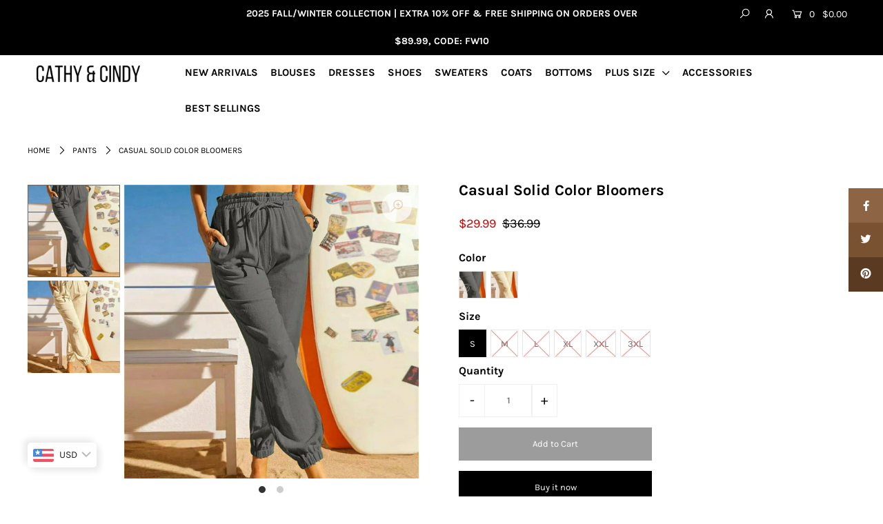

--- FILE ---
content_type: text/html; charset=utf-8
request_url: https://cathy-cindy.com/products/casual-solid-color-bloomers
body_size: 27509
content:
<!DOCTYPE html>
<!--[if lt IE 7 ]><html class="ie ie6" lang="en"> <![endif]-->
<!--[if IE 7 ]><html class="ie ie7" lang="en"> <![endif]-->
<!--[if IE 8 ]><html class="ie ie8" lang="en"> <![endif]-->
<!--[if (gte IE 9)|!(IE)]><!--><html lang="en" class="no-js"> <!--<![endif]-->
<head>
 
<script>
window.KiwiSizing = window.KiwiSizing === undefined ? {} : window.KiwiSizing;
KiwiSizing.shop = "fashionvince.myshopify.com";


KiwiSizing.data = {
  collections: "182300180539,181012201531,181023637563,415146574050",
  tags: "best,Best Sellings",
  product: "7773483532514",
  vendor: "Cathy \u0026 Cindy",
  type: "Pants",
  title: "Casual Solid Color Bloomers",
  images: ["\/\/cathy-cindy.com\/cdn\/shop\/products\/O1CN01sgfSRd1X0qIhEHXM3__2200792832862-0-cib_720x_6d81ff68-ccb2-4f0e-8afe-eb6ee9d742a4.jpg?v=1655731478","\/\/cathy-cindy.com\/cdn\/shop\/products\/O1CN01ooG14F1X0qIeNQKru__2200792832862-0-cib_720x_f869fe05-30fb-4256-a7c9-09b46877a8ac.jpg?v=1655731478"],
  options: [{"name":"Color","position":1,"values":["Dark Gray","Apricot"]},{"name":"Size","position":2,"values":["S","M","L","XL","XXL","3XL"]}],
  variants: [{"id":43013233148130,"title":"Dark Gray \/ S","option1":"Dark Gray","option2":"S","option3":null,"sku":"Pants-22062016-dark gray-S","requires_shipping":true,"taxable":false,"featured_image":{"id":37560224317666,"product_id":7773483532514,"position":1,"created_at":"2022-06-20T17:32:48+08:00","updated_at":"2022-06-20T21:24:38+08:00","alt":null,"width":640,"height":640,"src":"\/\/cathy-cindy.com\/cdn\/shop\/products\/O1CN01sgfSRd1X0qIhEHXM3__2200792832862-0-cib_720x_6d81ff68-ccb2-4f0e-8afe-eb6ee9d742a4.jpg?v=1655731478","variant_ids":[43013233148130,43013233180898,43013233213666,43013233246434,43013233279202,43013233311970]},"available":true,"name":"Casual Solid Color Bloomers - Dark Gray \/ S","public_title":"Dark Gray \/ S","options":["Dark Gray","S"],"price":2999,"weight":450,"compare_at_price":3699,"inventory_management":"shopify","barcode":"","featured_media":{"alt":null,"id":30129769382114,"position":1,"preview_image":{"aspect_ratio":1.0,"height":640,"width":640,"src":"\/\/cathy-cindy.com\/cdn\/shop\/products\/O1CN01sgfSRd1X0qIhEHXM3__2200792832862-0-cib_720x_6d81ff68-ccb2-4f0e-8afe-eb6ee9d742a4.jpg?v=1655731478"}},"requires_selling_plan":false,"selling_plan_allocations":[]},{"id":43013233180898,"title":"Dark Gray \/ M","option1":"Dark Gray","option2":"M","option3":null,"sku":"Pants-22062016-dark gray-M","requires_shipping":true,"taxable":false,"featured_image":{"id":37560224317666,"product_id":7773483532514,"position":1,"created_at":"2022-06-20T17:32:48+08:00","updated_at":"2022-06-20T21:24:38+08:00","alt":null,"width":640,"height":640,"src":"\/\/cathy-cindy.com\/cdn\/shop\/products\/O1CN01sgfSRd1X0qIhEHXM3__2200792832862-0-cib_720x_6d81ff68-ccb2-4f0e-8afe-eb6ee9d742a4.jpg?v=1655731478","variant_ids":[43013233148130,43013233180898,43013233213666,43013233246434,43013233279202,43013233311970]},"available":false,"name":"Casual Solid Color Bloomers - Dark Gray \/ M","public_title":"Dark Gray \/ M","options":["Dark Gray","M"],"price":2999,"weight":450,"compare_at_price":3699,"inventory_management":"shopify","barcode":"","featured_media":{"alt":null,"id":30129769382114,"position":1,"preview_image":{"aspect_ratio":1.0,"height":640,"width":640,"src":"\/\/cathy-cindy.com\/cdn\/shop\/products\/O1CN01sgfSRd1X0qIhEHXM3__2200792832862-0-cib_720x_6d81ff68-ccb2-4f0e-8afe-eb6ee9d742a4.jpg?v=1655731478"}},"requires_selling_plan":false,"selling_plan_allocations":[]},{"id":43013233213666,"title":"Dark Gray \/ L","option1":"Dark Gray","option2":"L","option3":null,"sku":"Pants-22062016-dark gray-L","requires_shipping":true,"taxable":false,"featured_image":{"id":37560224317666,"product_id":7773483532514,"position":1,"created_at":"2022-06-20T17:32:48+08:00","updated_at":"2022-06-20T21:24:38+08:00","alt":null,"width":640,"height":640,"src":"\/\/cathy-cindy.com\/cdn\/shop\/products\/O1CN01sgfSRd1X0qIhEHXM3__2200792832862-0-cib_720x_6d81ff68-ccb2-4f0e-8afe-eb6ee9d742a4.jpg?v=1655731478","variant_ids":[43013233148130,43013233180898,43013233213666,43013233246434,43013233279202,43013233311970]},"available":false,"name":"Casual Solid Color Bloomers - Dark Gray \/ L","public_title":"Dark Gray \/ L","options":["Dark Gray","L"],"price":2999,"weight":450,"compare_at_price":3699,"inventory_management":"shopify","barcode":"","featured_media":{"alt":null,"id":30129769382114,"position":1,"preview_image":{"aspect_ratio":1.0,"height":640,"width":640,"src":"\/\/cathy-cindy.com\/cdn\/shop\/products\/O1CN01sgfSRd1X0qIhEHXM3__2200792832862-0-cib_720x_6d81ff68-ccb2-4f0e-8afe-eb6ee9d742a4.jpg?v=1655731478"}},"requires_selling_plan":false,"selling_plan_allocations":[]},{"id":43013233246434,"title":"Dark Gray \/ XL","option1":"Dark Gray","option2":"XL","option3":null,"sku":"Pants-22062016-dark gray-XL","requires_shipping":true,"taxable":false,"featured_image":{"id":37560224317666,"product_id":7773483532514,"position":1,"created_at":"2022-06-20T17:32:48+08:00","updated_at":"2022-06-20T21:24:38+08:00","alt":null,"width":640,"height":640,"src":"\/\/cathy-cindy.com\/cdn\/shop\/products\/O1CN01sgfSRd1X0qIhEHXM3__2200792832862-0-cib_720x_6d81ff68-ccb2-4f0e-8afe-eb6ee9d742a4.jpg?v=1655731478","variant_ids":[43013233148130,43013233180898,43013233213666,43013233246434,43013233279202,43013233311970]},"available":false,"name":"Casual Solid Color Bloomers - Dark Gray \/ XL","public_title":"Dark Gray \/ XL","options":["Dark Gray","XL"],"price":2999,"weight":450,"compare_at_price":3699,"inventory_management":"shopify","barcode":"","featured_media":{"alt":null,"id":30129769382114,"position":1,"preview_image":{"aspect_ratio":1.0,"height":640,"width":640,"src":"\/\/cathy-cindy.com\/cdn\/shop\/products\/O1CN01sgfSRd1X0qIhEHXM3__2200792832862-0-cib_720x_6d81ff68-ccb2-4f0e-8afe-eb6ee9d742a4.jpg?v=1655731478"}},"requires_selling_plan":false,"selling_plan_allocations":[]},{"id":43013233279202,"title":"Dark Gray \/ XXL","option1":"Dark Gray","option2":"XXL","option3":null,"sku":"Pants-22062016-dark gray-XXL","requires_shipping":true,"taxable":false,"featured_image":{"id":37560224317666,"product_id":7773483532514,"position":1,"created_at":"2022-06-20T17:32:48+08:00","updated_at":"2022-06-20T21:24:38+08:00","alt":null,"width":640,"height":640,"src":"\/\/cathy-cindy.com\/cdn\/shop\/products\/O1CN01sgfSRd1X0qIhEHXM3__2200792832862-0-cib_720x_6d81ff68-ccb2-4f0e-8afe-eb6ee9d742a4.jpg?v=1655731478","variant_ids":[43013233148130,43013233180898,43013233213666,43013233246434,43013233279202,43013233311970]},"available":false,"name":"Casual Solid Color Bloomers - Dark Gray \/ XXL","public_title":"Dark Gray \/ XXL","options":["Dark Gray","XXL"],"price":2999,"weight":450,"compare_at_price":3699,"inventory_management":"shopify","barcode":"","featured_media":{"alt":null,"id":30129769382114,"position":1,"preview_image":{"aspect_ratio":1.0,"height":640,"width":640,"src":"\/\/cathy-cindy.com\/cdn\/shop\/products\/O1CN01sgfSRd1X0qIhEHXM3__2200792832862-0-cib_720x_6d81ff68-ccb2-4f0e-8afe-eb6ee9d742a4.jpg?v=1655731478"}},"requires_selling_plan":false,"selling_plan_allocations":[]},{"id":43013233311970,"title":"Dark Gray \/ 3XL","option1":"Dark Gray","option2":"3XL","option3":null,"sku":"Pants-22062016-dark gray-3XL","requires_shipping":true,"taxable":false,"featured_image":{"id":37560224317666,"product_id":7773483532514,"position":1,"created_at":"2022-06-20T17:32:48+08:00","updated_at":"2022-06-20T21:24:38+08:00","alt":null,"width":640,"height":640,"src":"\/\/cathy-cindy.com\/cdn\/shop\/products\/O1CN01sgfSRd1X0qIhEHXM3__2200792832862-0-cib_720x_6d81ff68-ccb2-4f0e-8afe-eb6ee9d742a4.jpg?v=1655731478","variant_ids":[43013233148130,43013233180898,43013233213666,43013233246434,43013233279202,43013233311970]},"available":false,"name":"Casual Solid Color Bloomers - Dark Gray \/ 3XL","public_title":"Dark Gray \/ 3XL","options":["Dark Gray","3XL"],"price":2999,"weight":450,"compare_at_price":3699,"inventory_management":"shopify","barcode":"","featured_media":{"alt":null,"id":30129769382114,"position":1,"preview_image":{"aspect_ratio":1.0,"height":640,"width":640,"src":"\/\/cathy-cindy.com\/cdn\/shop\/products\/O1CN01sgfSRd1X0qIhEHXM3__2200792832862-0-cib_720x_6d81ff68-ccb2-4f0e-8afe-eb6ee9d742a4.jpg?v=1655731478"}},"requires_selling_plan":false,"selling_plan_allocations":[]},{"id":43013233344738,"title":"Apricot \/ S","option1":"Apricot","option2":"S","option3":null,"sku":"Pants-22062016-apricot-S","requires_shipping":true,"taxable":false,"featured_image":{"id":37560224383202,"product_id":7773483532514,"position":2,"created_at":"2022-06-20T17:32:48+08:00","updated_at":"2022-06-20T21:24:38+08:00","alt":null,"width":640,"height":640,"src":"\/\/cathy-cindy.com\/cdn\/shop\/products\/O1CN01ooG14F1X0qIeNQKru__2200792832862-0-cib_720x_f869fe05-30fb-4256-a7c9-09b46877a8ac.jpg?v=1655731478","variant_ids":[43013233344738,43013233410274,43013233443042,43013233475810,43013233508578,43013233541346]},"available":true,"name":"Casual Solid Color Bloomers - Apricot \/ S","public_title":"Apricot \/ S","options":["Apricot","S"],"price":2999,"weight":450,"compare_at_price":3699,"inventory_management":"shopify","barcode":"","featured_media":{"alt":null,"id":30129769414882,"position":2,"preview_image":{"aspect_ratio":1.0,"height":640,"width":640,"src":"\/\/cathy-cindy.com\/cdn\/shop\/products\/O1CN01ooG14F1X0qIeNQKru__2200792832862-0-cib_720x_f869fe05-30fb-4256-a7c9-09b46877a8ac.jpg?v=1655731478"}},"requires_selling_plan":false,"selling_plan_allocations":[]},{"id":43013233410274,"title":"Apricot \/ M","option1":"Apricot","option2":"M","option3":null,"sku":"Pants-22062016-apricot-M","requires_shipping":true,"taxable":false,"featured_image":{"id":37560224383202,"product_id":7773483532514,"position":2,"created_at":"2022-06-20T17:32:48+08:00","updated_at":"2022-06-20T21:24:38+08:00","alt":null,"width":640,"height":640,"src":"\/\/cathy-cindy.com\/cdn\/shop\/products\/O1CN01ooG14F1X0qIeNQKru__2200792832862-0-cib_720x_f869fe05-30fb-4256-a7c9-09b46877a8ac.jpg?v=1655731478","variant_ids":[43013233344738,43013233410274,43013233443042,43013233475810,43013233508578,43013233541346]},"available":true,"name":"Casual Solid Color Bloomers - Apricot \/ M","public_title":"Apricot \/ M","options":["Apricot","M"],"price":2999,"weight":450,"compare_at_price":3699,"inventory_management":"shopify","barcode":"","featured_media":{"alt":null,"id":30129769414882,"position":2,"preview_image":{"aspect_ratio":1.0,"height":640,"width":640,"src":"\/\/cathy-cindy.com\/cdn\/shop\/products\/O1CN01ooG14F1X0qIeNQKru__2200792832862-0-cib_720x_f869fe05-30fb-4256-a7c9-09b46877a8ac.jpg?v=1655731478"}},"requires_selling_plan":false,"selling_plan_allocations":[]},{"id":43013233443042,"title":"Apricot \/ L","option1":"Apricot","option2":"L","option3":null,"sku":"Pants-22062016-apricot-L","requires_shipping":true,"taxable":false,"featured_image":{"id":37560224383202,"product_id":7773483532514,"position":2,"created_at":"2022-06-20T17:32:48+08:00","updated_at":"2022-06-20T21:24:38+08:00","alt":null,"width":640,"height":640,"src":"\/\/cathy-cindy.com\/cdn\/shop\/products\/O1CN01ooG14F1X0qIeNQKru__2200792832862-0-cib_720x_f869fe05-30fb-4256-a7c9-09b46877a8ac.jpg?v=1655731478","variant_ids":[43013233344738,43013233410274,43013233443042,43013233475810,43013233508578,43013233541346]},"available":false,"name":"Casual Solid Color Bloomers - Apricot \/ L","public_title":"Apricot \/ L","options":["Apricot","L"],"price":2999,"weight":450,"compare_at_price":3699,"inventory_management":"shopify","barcode":"","featured_media":{"alt":null,"id":30129769414882,"position":2,"preview_image":{"aspect_ratio":1.0,"height":640,"width":640,"src":"\/\/cathy-cindy.com\/cdn\/shop\/products\/O1CN01ooG14F1X0qIeNQKru__2200792832862-0-cib_720x_f869fe05-30fb-4256-a7c9-09b46877a8ac.jpg?v=1655731478"}},"requires_selling_plan":false,"selling_plan_allocations":[]},{"id":43013233475810,"title":"Apricot \/ XL","option1":"Apricot","option2":"XL","option3":null,"sku":"Pants-22062016-apricot-XL","requires_shipping":true,"taxable":false,"featured_image":{"id":37560224383202,"product_id":7773483532514,"position":2,"created_at":"2022-06-20T17:32:48+08:00","updated_at":"2022-06-20T21:24:38+08:00","alt":null,"width":640,"height":640,"src":"\/\/cathy-cindy.com\/cdn\/shop\/products\/O1CN01ooG14F1X0qIeNQKru__2200792832862-0-cib_720x_f869fe05-30fb-4256-a7c9-09b46877a8ac.jpg?v=1655731478","variant_ids":[43013233344738,43013233410274,43013233443042,43013233475810,43013233508578,43013233541346]},"available":false,"name":"Casual Solid Color Bloomers - Apricot \/ XL","public_title":"Apricot \/ XL","options":["Apricot","XL"],"price":2999,"weight":450,"compare_at_price":3699,"inventory_management":"shopify","barcode":"","featured_media":{"alt":null,"id":30129769414882,"position":2,"preview_image":{"aspect_ratio":1.0,"height":640,"width":640,"src":"\/\/cathy-cindy.com\/cdn\/shop\/products\/O1CN01ooG14F1X0qIeNQKru__2200792832862-0-cib_720x_f869fe05-30fb-4256-a7c9-09b46877a8ac.jpg?v=1655731478"}},"requires_selling_plan":false,"selling_plan_allocations":[]},{"id":43013233508578,"title":"Apricot \/ XXL","option1":"Apricot","option2":"XXL","option3":null,"sku":"Pants-22062016-apricot-XXL","requires_shipping":true,"taxable":false,"featured_image":{"id":37560224383202,"product_id":7773483532514,"position":2,"created_at":"2022-06-20T17:32:48+08:00","updated_at":"2022-06-20T21:24:38+08:00","alt":null,"width":640,"height":640,"src":"\/\/cathy-cindy.com\/cdn\/shop\/products\/O1CN01ooG14F1X0qIeNQKru__2200792832862-0-cib_720x_f869fe05-30fb-4256-a7c9-09b46877a8ac.jpg?v=1655731478","variant_ids":[43013233344738,43013233410274,43013233443042,43013233475810,43013233508578,43013233541346]},"available":true,"name":"Casual Solid Color Bloomers - Apricot \/ XXL","public_title":"Apricot \/ XXL","options":["Apricot","XXL"],"price":2999,"weight":450,"compare_at_price":3699,"inventory_management":"shopify","barcode":"","featured_media":{"alt":null,"id":30129769414882,"position":2,"preview_image":{"aspect_ratio":1.0,"height":640,"width":640,"src":"\/\/cathy-cindy.com\/cdn\/shop\/products\/O1CN01ooG14F1X0qIeNQKru__2200792832862-0-cib_720x_f869fe05-30fb-4256-a7c9-09b46877a8ac.jpg?v=1655731478"}},"requires_selling_plan":false,"selling_plan_allocations":[]},{"id":43013233541346,"title":"Apricot \/ 3XL","option1":"Apricot","option2":"3XL","option3":null,"sku":"Pants-22062016-apricot-3XL","requires_shipping":true,"taxable":false,"featured_image":{"id":37560224383202,"product_id":7773483532514,"position":2,"created_at":"2022-06-20T17:32:48+08:00","updated_at":"2022-06-20T21:24:38+08:00","alt":null,"width":640,"height":640,"src":"\/\/cathy-cindy.com\/cdn\/shop\/products\/O1CN01ooG14F1X0qIeNQKru__2200792832862-0-cib_720x_f869fe05-30fb-4256-a7c9-09b46877a8ac.jpg?v=1655731478","variant_ids":[43013233344738,43013233410274,43013233443042,43013233475810,43013233508578,43013233541346]},"available":false,"name":"Casual Solid Color Bloomers - Apricot \/ 3XL","public_title":"Apricot \/ 3XL","options":["Apricot","3XL"],"price":2999,"weight":450,"compare_at_price":3699,"inventory_management":"shopify","barcode":"","featured_media":{"alt":null,"id":30129769414882,"position":2,"preview_image":{"aspect_ratio":1.0,"height":640,"width":640,"src":"\/\/cathy-cindy.com\/cdn\/shop\/products\/O1CN01ooG14F1X0qIeNQKru__2200792832862-0-cib_720x_f869fe05-30fb-4256-a7c9-09b46877a8ac.jpg?v=1655731478"}},"requires_selling_plan":false,"selling_plan_allocations":[]}],
};

</script>

  <meta charset="utf-8" />

  




    <meta name="twitter:card" content="//cathy-cindy.com/cdn/shop/products/O1CN01ooG14F1X0qIeNQKru__2200792832862-0-cib_720x_f869fe05-30fb-4256-a7c9-09b46877a8ac_1024x.jpg?v=1655731478">
    <meta name="twitter:image" content="//cathy-cindy.com/cdn/shop/products/O1CN01ooG14F1X0qIeNQKru__2200792832862-0-cib_720x_f869fe05-30fb-4256-a7c9-09b46877a8ac_1024x.jpg?v=1655731478">



<meta property="og:site_name" content="Cathy &amp; Cindy">
<meta property="og:url" content="https://cathy-cindy.com/products/casual-solid-color-bloomers">
<meta property="og:title" content="Casual Solid Color Bloomers">
<meta property="og:type" content="product">
<meta property="og:description" content="Material: Cotton And LinenPant Style: BloomersPant Length (cm): FullPattern Type: Solid ColorClosure Type: DrawstringSeason:Spring, Summer, Autumn">

  <meta property="og:price:amount" content="29.99">
  <meta property="og:price:currency" content="USD">

<meta property="og:image" content="http://cathy-cindy.com/cdn/shop/products/O1CN01sgfSRd1X0qIhEHXM3__2200792832862-0-cib_720x_6d81ff68-ccb2-4f0e-8afe-eb6ee9d742a4_800x.jpg?v=1655731478"><meta property="og:image" content="http://cathy-cindy.com/cdn/shop/products/O1CN01ooG14F1X0qIeNQKru__2200792832862-0-cib_720x_f869fe05-30fb-4256-a7c9-09b46877a8ac_800x.jpg?v=1655731478">



<meta name="twitter:title" content="Casual Solid Color Bloomers">
<meta name="twitter:description" content="Material: Cotton And LinenPant Style: BloomersPant Length (cm): FullPattern Type: Solid ColorClosure Type: DrawstringSeason:Spring, Summer, Autumn">
<meta name="twitter:domain" content="">


    <!-- SEO
  ================================================== -->
  <title>
    Casual Solid Color Bloomers &ndash; Cathy &amp; Cindy
  </title>
  
  <meta name="description" content="Material: Cotton And LinenPant Style: BloomersPant Length (cm): FullPattern Type: Solid ColorClosure Type: DrawstringSeason:Spring, Summer, Autumn" />
  
  <link rel="canonical" href="https://cathy-cindy.com/products/casual-solid-color-bloomers" />

    <!-- CSS
  ================================================== -->

  <link href="//cathy-cindy.com/cdn/shop/t/28/assets/stylesheet.css?v=54263511858661456751756870359" rel="stylesheet" type="text/css" media="all" />
  <link href="//cathy-cindy.com/cdn/shop/t/28/assets/queries.css?v=62960988721546103361602859229" rel="stylesheet" type="text/css" media="all" />

    <!-- JS
  ================================================== -->

  <script src="//ajax.googleapis.com/ajax/libs/jquery/2.2.4/jquery.min.js" type="text/javascript"></script>
  <script src="//cathy-cindy.com/cdn/shop/t/28/assets/eventemitter3.min.js?v=148202183930229300091602858712" type="text/javascript"></script>
  <script src="//cathy-cindy.com/cdn/shop/t/28/assets/theme.js?v=121450753219100714301688809566" type="text/javascript"></script>
  <script src="//cathy-cindy.com/cdn/shopifycloud/storefront/assets/themes_support/option_selection-b017cd28.js" type="text/javascript"></script>

  <meta name="viewport" content="width=device-width, initial-scale=1">

  
  <link rel="shortcut icon" href="//cathy-cindy.com/cdn/shop/files/1644405809_1_32x32.jpg?v=1644405884" type="image/png" />
  
  
  

  <!-- Avada Email Marketing Script -->
 

<script>window.AVADA_EM_POPUP_CACHE = 1662640597932;window.AVADA_EM_PUSH_CACHE = 1662640597932</script>








        <script>
            const date = new Date();
            window.AVADA_EM = window.AVADA_EM || {};
            window.AVADA_EM.template = "product";
            window.AVADA_EM.shopId = 'e8njLyv1JtfLpIbOK41w';
            window.AVADA_EM.disablePopupScript = true;
            window.AVADA_EM.disableTrackingScript = true;
            window.AVADA_EM.disablePushScript = true;
            const params = new URL(document.location).searchParams;
            if (params.get('_avde') && params.get('redirectUrl')) {
              window.location.replace(params.get('redirectUrl'));
            }
            window.AVADA_EM.isTrackingEnabled = true;
            window.AVADA_EM.cart = {"note":null,"attributes":{},"original_total_price":0,"total_price":0,"total_discount":0,"total_weight":0.0,"item_count":0,"items":[],"requires_shipping":false,"currency":"USD","items_subtotal_price":0,"cart_level_discount_applications":[],"checkout_charge_amount":0};
        </script>
  <!-- /Avada Email Marketing Script -->

<script>window.performance && window.performance.mark && window.performance.mark('shopify.content_for_header.start');</script><meta id="shopify-digital-wallet" name="shopify-digital-wallet" content="/34415607867/digital_wallets/dialog">
<link rel="alternate" type="application/json+oembed" href="https://cathy-cindy.com/products/casual-solid-color-bloomers.oembed">
<script async="async" src="/checkouts/internal/preloads.js?locale=en-GB"></script>
<script id="shopify-features" type="application/json">{"accessToken":"b018cb462a647840966da5def3ea3817","betas":["rich-media-storefront-analytics"],"domain":"cathy-cindy.com","predictiveSearch":true,"shopId":34415607867,"locale":"en"}</script>
<script>var Shopify = Shopify || {};
Shopify.shop = "fashionvince.myshopify.com";
Shopify.locale = "en";
Shopify.currency = {"active":"USD","rate":"1.0"};
Shopify.country = "GB";
Shopify.theme = {"name":"Cathy \u0026 Cindy-Online","id":114334466198,"schema_name":"Icon","schema_version":"7.3.2","theme_store_id":null,"role":"main"};
Shopify.theme.handle = "null";
Shopify.theme.style = {"id":null,"handle":null};
Shopify.cdnHost = "cathy-cindy.com/cdn";
Shopify.routes = Shopify.routes || {};
Shopify.routes.root = "/";</script>
<script type="module">!function(o){(o.Shopify=o.Shopify||{}).modules=!0}(window);</script>
<script>!function(o){function n(){var o=[];function n(){o.push(Array.prototype.slice.apply(arguments))}return n.q=o,n}var t=o.Shopify=o.Shopify||{};t.loadFeatures=n(),t.autoloadFeatures=n()}(window);</script>
<script id="shop-js-analytics" type="application/json">{"pageType":"product"}</script>
<script defer="defer" async type="module" src="//cathy-cindy.com/cdn/shopifycloud/shop-js/modules/v2/client.init-shop-cart-sync_BT-GjEfc.en.esm.js"></script>
<script defer="defer" async type="module" src="//cathy-cindy.com/cdn/shopifycloud/shop-js/modules/v2/chunk.common_D58fp_Oc.esm.js"></script>
<script defer="defer" async type="module" src="//cathy-cindy.com/cdn/shopifycloud/shop-js/modules/v2/chunk.modal_xMitdFEc.esm.js"></script>
<script type="module">
  await import("//cathy-cindy.com/cdn/shopifycloud/shop-js/modules/v2/client.init-shop-cart-sync_BT-GjEfc.en.esm.js");
await import("//cathy-cindy.com/cdn/shopifycloud/shop-js/modules/v2/chunk.common_D58fp_Oc.esm.js");
await import("//cathy-cindy.com/cdn/shopifycloud/shop-js/modules/v2/chunk.modal_xMitdFEc.esm.js");

  window.Shopify.SignInWithShop?.initShopCartSync?.({"fedCMEnabled":true,"windoidEnabled":true});

</script>
<script>(function() {
  var isLoaded = false;
  function asyncLoad() {
    if (isLoaded) return;
    isLoaded = true;
    var urls = ["https:\/\/app.kiwisizing.com\/web\/js\/dist\/kiwiSizing\/plugin\/SizingPlugin.prod.js?v=330\u0026shop=fashionvince.myshopify.com","https:\/\/cathy-cindy.com\/apps\/buckscc\/sdk.min.js?shop=fashionvince.myshopify.com"];
    for (var i = 0; i < urls.length; i++) {
      var s = document.createElement('script');
      s.type = 'text/javascript';
      s.async = true;
      s.src = urls[i];
      var x = document.getElementsByTagName('script')[0];
      x.parentNode.insertBefore(s, x);
    }
  };
  if(window.attachEvent) {
    window.attachEvent('onload', asyncLoad);
  } else {
    window.addEventListener('load', asyncLoad, false);
  }
})();</script>
<script id="__st">var __st={"a":34415607867,"offset":28800,"reqid":"4c1ab384-75dd-42a5-9fbe-18137f9e0121-1769281143","pageurl":"cathy-cindy.com\/products\/casual-solid-color-bloomers","u":"6afe7c8c6df1","p":"product","rtyp":"product","rid":7773483532514};</script>
<script>window.ShopifyPaypalV4VisibilityTracking = true;</script>
<script id="captcha-bootstrap">!function(){'use strict';const t='contact',e='account',n='new_comment',o=[[t,t],['blogs',n],['comments',n],[t,'customer']],c=[[e,'customer_login'],[e,'guest_login'],[e,'recover_customer_password'],[e,'create_customer']],r=t=>t.map((([t,e])=>`form[action*='/${t}']:not([data-nocaptcha='true']) input[name='form_type'][value='${e}']`)).join(','),a=t=>()=>t?[...document.querySelectorAll(t)].map((t=>t.form)):[];function s(){const t=[...o],e=r(t);return a(e)}const i='password',u='form_key',d=['recaptcha-v3-token','g-recaptcha-response','h-captcha-response',i],f=()=>{try{return window.sessionStorage}catch{return}},m='__shopify_v',_=t=>t.elements[u];function p(t,e,n=!1){try{const o=window.sessionStorage,c=JSON.parse(o.getItem(e)),{data:r}=function(t){const{data:e,action:n}=t;return t[m]||n?{data:e,action:n}:{data:t,action:n}}(c);for(const[e,n]of Object.entries(r))t.elements[e]&&(t.elements[e].value=n);n&&o.removeItem(e)}catch(o){console.error('form repopulation failed',{error:o})}}const l='form_type',E='cptcha';function T(t){t.dataset[E]=!0}const w=window,h=w.document,L='Shopify',v='ce_forms',y='captcha';let A=!1;((t,e)=>{const n=(g='f06e6c50-85a8-45c8-87d0-21a2b65856fe',I='https://cdn.shopify.com/shopifycloud/storefront-forms-hcaptcha/ce_storefront_forms_captcha_hcaptcha.v1.5.2.iife.js',D={infoText:'Protected by hCaptcha',privacyText:'Privacy',termsText:'Terms'},(t,e,n)=>{const o=w[L][v],c=o.bindForm;if(c)return c(t,g,e,D).then(n);var r;o.q.push([[t,g,e,D],n]),r=I,A||(h.body.append(Object.assign(h.createElement('script'),{id:'captcha-provider',async:!0,src:r})),A=!0)});var g,I,D;w[L]=w[L]||{},w[L][v]=w[L][v]||{},w[L][v].q=[],w[L][y]=w[L][y]||{},w[L][y].protect=function(t,e){n(t,void 0,e),T(t)},Object.freeze(w[L][y]),function(t,e,n,w,h,L){const[v,y,A,g]=function(t,e,n){const i=e?o:[],u=t?c:[],d=[...i,...u],f=r(d),m=r(i),_=r(d.filter((([t,e])=>n.includes(e))));return[a(f),a(m),a(_),s()]}(w,h,L),I=t=>{const e=t.target;return e instanceof HTMLFormElement?e:e&&e.form},D=t=>v().includes(t);t.addEventListener('submit',(t=>{const e=I(t);if(!e)return;const n=D(e)&&!e.dataset.hcaptchaBound&&!e.dataset.recaptchaBound,o=_(e),c=g().includes(e)&&(!o||!o.value);(n||c)&&t.preventDefault(),c&&!n&&(function(t){try{if(!f())return;!function(t){const e=f();if(!e)return;const n=_(t);if(!n)return;const o=n.value;o&&e.removeItem(o)}(t);const e=Array.from(Array(32),(()=>Math.random().toString(36)[2])).join('');!function(t,e){_(t)||t.append(Object.assign(document.createElement('input'),{type:'hidden',name:u})),t.elements[u].value=e}(t,e),function(t,e){const n=f();if(!n)return;const o=[...t.querySelectorAll(`input[type='${i}']`)].map((({name:t})=>t)),c=[...d,...o],r={};for(const[a,s]of new FormData(t).entries())c.includes(a)||(r[a]=s);n.setItem(e,JSON.stringify({[m]:1,action:t.action,data:r}))}(t,e)}catch(e){console.error('failed to persist form',e)}}(e),e.submit())}));const S=(t,e)=>{t&&!t.dataset[E]&&(n(t,e.some((e=>e===t))),T(t))};for(const o of['focusin','change'])t.addEventListener(o,(t=>{const e=I(t);D(e)&&S(e,y())}));const B=e.get('form_key'),M=e.get(l),P=B&&M;t.addEventListener('DOMContentLoaded',(()=>{const t=y();if(P)for(const e of t)e.elements[l].value===M&&p(e,B);[...new Set([...A(),...v().filter((t=>'true'===t.dataset.shopifyCaptcha))])].forEach((e=>S(e,t)))}))}(h,new URLSearchParams(w.location.search),n,t,e,['guest_login'])})(!0,!0)}();</script>
<script integrity="sha256-4kQ18oKyAcykRKYeNunJcIwy7WH5gtpwJnB7kiuLZ1E=" data-source-attribution="shopify.loadfeatures" defer="defer" src="//cathy-cindy.com/cdn/shopifycloud/storefront/assets/storefront/load_feature-a0a9edcb.js" crossorigin="anonymous"></script>
<script data-source-attribution="shopify.dynamic_checkout.dynamic.init">var Shopify=Shopify||{};Shopify.PaymentButton=Shopify.PaymentButton||{isStorefrontPortableWallets:!0,init:function(){window.Shopify.PaymentButton.init=function(){};var t=document.createElement("script");t.src="https://cathy-cindy.com/cdn/shopifycloud/portable-wallets/latest/portable-wallets.en.js",t.type="module",document.head.appendChild(t)}};
</script>
<script data-source-attribution="shopify.dynamic_checkout.buyer_consent">
  function portableWalletsHideBuyerConsent(e){var t=document.getElementById("shopify-buyer-consent"),n=document.getElementById("shopify-subscription-policy-button");t&&n&&(t.classList.add("hidden"),t.setAttribute("aria-hidden","true"),n.removeEventListener("click",e))}function portableWalletsShowBuyerConsent(e){var t=document.getElementById("shopify-buyer-consent"),n=document.getElementById("shopify-subscription-policy-button");t&&n&&(t.classList.remove("hidden"),t.removeAttribute("aria-hidden"),n.addEventListener("click",e))}window.Shopify?.PaymentButton&&(window.Shopify.PaymentButton.hideBuyerConsent=portableWalletsHideBuyerConsent,window.Shopify.PaymentButton.showBuyerConsent=portableWalletsShowBuyerConsent);
</script>
<script>
  function portableWalletsCleanup(e){e&&e.src&&console.error("Failed to load portable wallets script "+e.src);var t=document.querySelectorAll("shopify-accelerated-checkout .shopify-payment-button__skeleton, shopify-accelerated-checkout-cart .wallet-cart-button__skeleton"),e=document.getElementById("shopify-buyer-consent");for(let e=0;e<t.length;e++)t[e].remove();e&&e.remove()}function portableWalletsNotLoadedAsModule(e){e instanceof ErrorEvent&&"string"==typeof e.message&&e.message.includes("import.meta")&&"string"==typeof e.filename&&e.filename.includes("portable-wallets")&&(window.removeEventListener("error",portableWalletsNotLoadedAsModule),window.Shopify.PaymentButton.failedToLoad=e,"loading"===document.readyState?document.addEventListener("DOMContentLoaded",window.Shopify.PaymentButton.init):window.Shopify.PaymentButton.init())}window.addEventListener("error",portableWalletsNotLoadedAsModule);
</script>

<script type="module" src="https://cathy-cindy.com/cdn/shopifycloud/portable-wallets/latest/portable-wallets.en.js" onError="portableWalletsCleanup(this)" crossorigin="anonymous"></script>
<script nomodule>
  document.addEventListener("DOMContentLoaded", portableWalletsCleanup);
</script>

<link id="shopify-accelerated-checkout-styles" rel="stylesheet" media="screen" href="https://cathy-cindy.com/cdn/shopifycloud/portable-wallets/latest/accelerated-checkout-backwards-compat.css" crossorigin="anonymous">
<style id="shopify-accelerated-checkout-cart">
        #shopify-buyer-consent {
  margin-top: 1em;
  display: inline-block;
  width: 100%;
}

#shopify-buyer-consent.hidden {
  display: none;
}

#shopify-subscription-policy-button {
  background: none;
  border: none;
  padding: 0;
  text-decoration: underline;
  font-size: inherit;
  cursor: pointer;
}

#shopify-subscription-policy-button::before {
  box-shadow: none;
}

      </style>
<script id="sections-script" data-sections="product-recommendations" defer="defer" src="//cathy-cindy.com/cdn/shop/t/28/compiled_assets/scripts.js?v=25732"></script>
<script>window.performance && window.performance.mark && window.performance.mark('shopify.content_for_header.end');</script>


<!-- "snippets/alireviews_core.liquid" was not rendered, the associated app was uninstalled --> 
 <style type='text/css'>
  .baCountry{width:30px;height:20px;display:inline-block;vertical-align:middle;margin-right:6px;background-size:30px!important;border-radius:4px;background-repeat:no-repeat}
  .baCountry-traditional .baCountry{background-image:url(https://cdn.shopify.com/s/files/1/0194/1736/6592/t/1/assets/ba-flags.png?=14261939516959647149);height:19px!important}
  .baCountry-modern .baCountry{background-image:url(https://cdn.shopify.com/s/files/1/0194/1736/6592/t/1/assets/ba-flags.png?=14261939516959647149)}
  .baCountry-NO-FLAG{background-position:0 0}.baCountry-AD{background-position:0 -20px}.baCountry-AED{background-position:0 -40px}.baCountry-AFN{background-position:0 -60px}.baCountry-AG{background-position:0 -80px}.baCountry-AI{background-position:0 -100px}.baCountry-ALL{background-position:0 -120px}.baCountry-AMD{background-position:0 -140px}.baCountry-AOA{background-position:0 -160px}.baCountry-ARS{background-position:0 -180px}.baCountry-AS{background-position:0 -200px}.baCountry-AT{background-position:0 -220px}.baCountry-AUD{background-position:0 -240px}.baCountry-AWG{background-position:0 -260px}.baCountry-AZN{background-position:0 -280px}.baCountry-BAM{background-position:0 -300px}.baCountry-BBD{background-position:0 -320px}.baCountry-BDT{background-position:0 -340px}.baCountry-BE{background-position:0 -360px}.baCountry-BF{background-position:0 -380px}.baCountry-BGN{background-position:0 -400px}.baCountry-BHD{background-position:0 -420px}.baCountry-BIF{background-position:0 -440px}.baCountry-BJ{background-position:0 -460px}.baCountry-BMD{background-position:0 -480px}.baCountry-BND{background-position:0 -500px}.baCountry-BOB{background-position:0 -520px}.baCountry-BRL{background-position:0 -540px}.baCountry-BSD{background-position:0 -560px}.baCountry-BTN{background-position:0 -580px}.baCountry-BWP{background-position:0 -600px}.baCountry-BYN{background-position:0 -620px}.baCountry-BZD{background-position:0 -640px}.baCountry-CAD{background-position:0 -660px}.baCountry-CC{background-position:0 -680px}.baCountry-CDF{background-position:0 -700px}.baCountry-CG{background-position:0 -720px}.baCountry-CHF{background-position:0 -740px}.baCountry-CI{background-position:0 -760px}.baCountry-CK{background-position:0 -780px}.baCountry-CLP{background-position:0 -800px}.baCountry-CM{background-position:0 -820px}.baCountry-CNY{background-position:0 -840px}.baCountry-COP{background-position:0 -860px}.baCountry-CRC{background-position:0 -880px}.baCountry-CU{background-position:0 -900px}.baCountry-CX{background-position:0 -920px}.baCountry-CY{background-position:0 -940px}.baCountry-CZK{background-position:0 -960px}.baCountry-DE{background-position:0 -980px}.baCountry-DJF{background-position:0 -1000px}.baCountry-DKK{background-position:0 -1020px}.baCountry-DM{background-position:0 -1040px}.baCountry-DOP{background-position:0 -1060px}.baCountry-DZD{background-position:0 -1080px}.baCountry-EC{background-position:0 -1100px}.baCountry-EE{background-position:0 -1120px}.baCountry-EGP{background-position:0 -1140px}.baCountry-ER{background-position:0 -1160px}.baCountry-ES{background-position:0 -1180px}.baCountry-ETB{background-position:0 -1200px}.baCountry-EUR{background-position:0 -1220px}.baCountry-FI{background-position:0 -1240px}.baCountry-FJD{background-position:0 -1260px}.baCountry-FKP{background-position:0 -1280px}.baCountry-FO{background-position:0 -1300px}.baCountry-FR{background-position:0 -1320px}.baCountry-GA{background-position:0 -1340px}.baCountry-GBP{background-position:0 -1360px}.baCountry-GD{background-position:0 -1380px}.baCountry-GEL{background-position:0 -1400px}.baCountry-GHS{background-position:0 -1420px}.baCountry-GIP{background-position:0 -1440px}.baCountry-GL{background-position:0 -1460px}.baCountry-GMD{background-position:0 -1480px}.baCountry-GNF{background-position:0 -1500px}.baCountry-GQ{background-position:0 -1520px}.baCountry-GR{background-position:0 -1540px}.baCountry-GTQ{background-position:0 -1560px}.baCountry-GU{background-position:0 -1580px}.baCountry-GW{background-position:0 -1600px}.baCountry-HKD{background-position:0 -1620px}.baCountry-HNL{background-position:0 -1640px}.baCountry-HRK{background-position:0 -1660px}.baCountry-HTG{background-position:0 -1680px}.baCountry-HUF{background-position:0 -1700px}.baCountry-IDR{background-position:0 -1720px}.baCountry-IE{background-position:0 -1740px}.baCountry-ILS{background-position:0 -1760px}.baCountry-INR{background-position:0 -1780px}.baCountry-IO{background-position:0 -1800px}.baCountry-IQD{background-position:0 -1820px}.baCountry-IRR{background-position:0 -1840px}.baCountry-ISK{background-position:0 -1860px}.baCountry-IT{background-position:0 -1880px}.baCountry-JMD{background-position:0 -1900px}.baCountry-JOD{background-position:0 -1920px}.baCountry-JPY{background-position:0 -1940px}.baCountry-KES{background-position:0 -1960px}.baCountry-KGS{background-position:0 -1980px}.baCountry-KHR{background-position:0 -2000px}.baCountry-KI{background-position:0 -2020px}.baCountry-KMF{background-position:0 -2040px}.baCountry-KN{background-position:0 -2060px}.baCountry-KP{background-position:0 -2080px}.baCountry-KRW{background-position:0 -2100px}.baCountry-KWD{background-position:0 -2120px}.baCountry-KYD{background-position:0 -2140px}.baCountry-KZT{background-position:0 -2160px}.baCountry-LBP{background-position:0 -2180px}.baCountry-LI{background-position:0 -2200px}.baCountry-LKR{background-position:0 -2220px}.baCountry-LRD{background-position:0 -2240px}.baCountry-LSL{background-position:0 -2260px}.baCountry-LT{background-position:0 -2280px}.baCountry-LU{background-position:0 -2300px}.baCountry-LV{background-position:0 -2320px}.baCountry-LYD{background-position:0 -2340px}.baCountry-MAD{background-position:0 -2360px}.baCountry-MC{background-position:0 -2380px}.baCountry-MDL{background-position:0 -2400px}.baCountry-ME{background-position:0 -2420px}.baCountry-MGA{background-position:0 -2440px}.baCountry-MKD{background-position:0 -2460px}.baCountry-ML{background-position:0 -2480px}.baCountry-MMK{background-position:0 -2500px}.baCountry-MN{background-position:0 -2520px}.baCountry-MOP{background-position:0 -2540px}.baCountry-MQ{background-position:0 -2560px}.baCountry-MR{background-position:0 -2580px}.baCountry-MS{background-position:0 -2600px}.baCountry-MT{background-position:0 -2620px}.baCountry-MUR{background-position:0 -2640px}.baCountry-MVR{background-position:0 -2660px}.baCountry-MWK{background-position:0 -2680px}.baCountry-MXN{background-position:0 -2700px}.baCountry-MYR{background-position:0 -2720px}.baCountry-MZN{background-position:0 -2740px}.baCountry-NAD{background-position:0 -2760px}.baCountry-NE{background-position:0 -2780px}.baCountry-NF{background-position:0 -2800px}.baCountry-NG{background-position:0 -2820px}.baCountry-NIO{background-position:0 -2840px}.baCountry-NL{background-position:0 -2860px}.baCountry-NOK{background-position:0 -2880px}.baCountry-NPR{background-position:0 -2900px}.baCountry-NR{background-position:0 -2920px}.baCountry-NU{background-position:0 -2940px}.baCountry-NZD{background-position:0 -2960px}.baCountry-OMR{background-position:0 -2980px}.baCountry-PAB{background-position:0 -3000px}.baCountry-PEN{background-position:0 -3020px}.baCountry-PGK{background-position:0 -3040px}.baCountry-PHP{background-position:0 -3060px}.baCountry-PKR{background-position:0 -3080px}.baCountry-PLN{background-position:0 -3100px}.baCountry-PR{background-position:0 -3120px}.baCountry-PS{background-position:0 -3140px}.baCountry-PT{background-position:0 -3160px}.baCountry-PW{background-position:0 -3180px}.baCountry-QAR{background-position:0 -3200px}.baCountry-RON{background-position:0 -3220px}.baCountry-RSD{background-position:0 -3240px}.baCountry-RUB{background-position:0 -3260px}.baCountry-RWF{background-position:0 -3280px}.baCountry-SAR{background-position:0 -3300px}.baCountry-SBD{background-position:0 -3320px}.baCountry-SCR{background-position:0 -3340px}.baCountry-SDG{background-position:0 -3360px}.baCountry-SEK{background-position:0 -3380px}.baCountry-SGD{background-position:0 -3400px}.baCountry-SI{background-position:0 -3420px}.baCountry-SK{background-position:0 -3440px}.baCountry-SLL{background-position:0 -3460px}.baCountry-SM{background-position:0 -3480px}.baCountry-SN{background-position:0 -3500px}.baCountry-SO{background-position:0 -3520px}.baCountry-SRD{background-position:0 -3540px}.baCountry-SSP{background-position:0 -3560px}.baCountry-STD{background-position:0 -3580px}.baCountry-SV{background-position:0 -3600px}.baCountry-SYP{background-position:0 -3620px}.baCountry-SZL{background-position:0 -3640px}.baCountry-TC{background-position:0 -3660px}.baCountry-TD{background-position:0 -3680px}.baCountry-TG{background-position:0 -3700px}.baCountry-THB{background-position:0 -3720px}.baCountry-TJS{background-position:0 -3740px}.baCountry-TK{background-position:0 -3760px}.baCountry-TMT{background-position:0 -3780px}.baCountry-TND{background-position:0 -3800px}.baCountry-TOP{background-position:0 -3820px}.baCountry-TRY{background-position:0 -3840px}.baCountry-TTD{background-position:0 -3860px}.baCountry-TWD{background-position:0 -3880px}.baCountry-TZS{background-position:0 -3900px}.baCountry-UAH{background-position:0 -3920px}.baCountry-UGX{background-position:0 -3940px}.baCountry-USD{background-position:0 -3960px}.baCountry-UYU{background-position:0 -3980px}.baCountry-UZS{background-position:0 -4000px}.baCountry-VEF{background-position:0 -4020px}.baCountry-VG{background-position:0 -4040px}.baCountry-VI{background-position:0 -4060px}.baCountry-VND{background-position:0 -4080px}.baCountry-VUV{background-position:0 -4100px}.baCountry-WST{background-position:0 -4120px}.baCountry-XAF{background-position:0 -4140px}.baCountry-XPF{background-position:0 -4160px}.baCountry-YER{background-position:0 -4180px}.baCountry-ZAR{background-position:0 -4200px}.baCountry-ZM{background-position:0 -4220px}.baCountry-ZW{background-position:0 -4240px}
  .bacurr-checkoutNotice{margin: 3px 10px 0 10px;left: 0;right: 0;text-align: center;}
  @media (min-width:750px) {.bacurr-checkoutNotice{position: absolute;}}
</style>

<script>
    window.baCurr = window.baCurr || {};
    window.baCurr.config = {}; window.baCurr.rePeat = function () {};
    Object.assign(window.baCurr.config, {
      "enabled":true,
      "manual_placement":"",
      "night_time":false,
      "round_by_default":false,
      "display_position":"bottom_left",
      "display_position_type":"floating",
      "custom_code":{"css":""},
      "flag_type":"countryandmoney",
      "flag_design":"modern",
      "round_style":"none",
      "round_dec":"",
      "chosen_cur":[{"USD":"US Dollar (USD)"},{"AUD":"Australian Dollar (AUD)"},{"CAD":"Canadian Dollar (CAD)"}],
      "desktop_visible":true,
      "mob_visible":true,
      "money_mouse_show":false,
      "textColor":"",
      "flag_theme":"default",
      "selector_hover_hex":"",
      "lightning":false,
      "mob_manual_placement":"",
      "mob_placement":"bottom_left",
      "mob_placement_type":"floating",
      "moneyWithCurrencyFormat":false,
      "ui_style":"default",
      "user_curr":"",
      "auto_loc":true,
      "auto_pref":false,
      "selector_bg_hex":"",
      "selector_border_type":"boxShadow",
      "cart_alert_bg_hex":"",
      "cart_alert_note":"All orders are processed in GBP. While the content of your cart is currently displayed in other currency, you will checkout using GBP at the most current exchange rate.",
      "cart_alert_state":false,
      "cart_alert_font_hex":""
    },{
      money_format: "\u003cspan class=money\u003e${{amount}}\u003c\/span\u003e",
      money_with_currency_format: "\u003cspan class=money\u003e${{amount}} USD\u003c\/span\u003e",
      user_curr: "USD"
    });
    window.baCurr.config.multi_curr = [];
    
    window.baCurr.config.final_currency = "USD" || '';
    window.baCurr.config.multi_curr = "USD".split(',') || '';

    (function(window, document) {"use strict";
      function onload(){
        function insertPopupMessageJs(){
          var head = document.getElementsByTagName('head')[0];
          var script = document.createElement('script');
          script.src = ('https:' == document.location.protocol ? 'https://' : 'http://') + 'currency.boosterapps.com/preview_curr.js';
          script.type = 'text/javascript';
          head.appendChild(script);
        }

        if(document.location.search.indexOf("preview_cur=1") > -1){
          setTimeout(function(){
            window.currency_preview_result = document.getElementById("baCurrSelector").length > 0 ? 'success' : 'error';
            insertPopupMessageJs();
          }, 1000);
        }
      }

      var head = document.getElementsByTagName('head')[0];
      var script = document.createElement('script');
      script.src = ('https:' == document.location.protocol ? 'https://' : 'http://') + "";
      script.type = 'text/javascript';
      script.onload = script.onreadystatechange = function() {
      if (script.readyState) {
        if (script.readyState === 'complete' || script.readyState === 'loaded') {
          script.onreadystatechange = null;
            onload();
          }
        }
        else {
          onload();
        }
      };
      head.appendChild(script);

    }(window, document));
</script>


    <script>
    window.bucksCC = window.bucksCC || {};
    window.bucksCC.config = {}; window.bucksCC.reConvert = function () {};
    "function"!=typeof Object.assign&&(Object.assign=function(n){if(null==n)throw new TypeError("Cannot convert undefined or null to object");for(var r=Object(n),t=1;t<arguments.length;t++){var e=arguments[t];if(null!=e)for(var o in e)e.hasOwnProperty(o)&&(r[o]=e[o])}return r});
    Object.assign(window.bucksCC.config, {"expertSettings":"{\"css\":\"\"}","_id":"64070c34efb536c7c30b7504","shop":"fashionvince.myshopify.com","active":true,"autoSwitchCurrencyLocationBased":true,"autoSwitchOnlyToPreferredCurrency":false,"backgroundColor":"rgba(255,255,255,1)","borderStyle":"boxShadow","cartNotificationBackgroundColor":"rgba(251,245,245,1)","cartNotificationMessage":"We process all orders in {STORE_CURRENCY} and you will be checkout using the most current exchange rates.","cartNotificationStatus":true,"cartNotificationTextColor":"rgba(30,30,30,1)","customOptionsPlacement":false,"customOptionsPlacementMobile":false,"customPosition":"","darkMode":false,"defaultCurrencyRounding":false,"displayPosition":"bottom_left","displayPositionType":"floating","flagDisplayOption":"showFlagAndCurrency","flagStyle":"modern","flagTheme":"rounded","hoverColor":"rgba(255,255,255,1)","instantLoader":false,"mobileCustomPosition":"","mobileDisplayPosition":"bottom_left","mobileDisplayPositionType":"floating","mobilePositionPlacement":"after","moneyWithCurrencyFormat":true,"optionsPlacementType":"left_upwards","optionsPlacementTypeMobile":"left_upwards","positionPlacement":"after","priceRoundingType":"none","roundingDecimal":0.99,"selectedCurrencies":"[{\"USD\":\"US Dollar (USD)\"},{\"AUD\":\"Australian Dollar (AUD)\"},{\"CAD\":\"Canadian Dollar (CAD)\"}]","showCurrencyCodesOnly":false,"showInDesktop":true,"showInMobileDevice":true,"showOriginalPriceOnMouseHover":false,"textColor":"rgba(30,30,30,1)","themeType":"default","trigger":"","userCurrency":"","watchUrls":""}, { money_format: "\u003cspan class=money\u003e${{amount}}\u003c\/span\u003e", money_with_currency_format: "\u003cspan class=money\u003e${{amount}} USD\u003c\/span\u003e", userCurrency: "USD" }); window.bucksCC.config.multiCurrencies = [];  window.bucksCC.config.multiCurrencies = "USD".split(',') || ''; window.bucksCC.config.cartCurrency = "USD" || '';
    </script>
            <link href="https://monorail-edge.shopifysvc.com" rel="dns-prefetch">
<script>(function(){if ("sendBeacon" in navigator && "performance" in window) {try {var session_token_from_headers = performance.getEntriesByType('navigation')[0].serverTiming.find(x => x.name == '_s').description;} catch {var session_token_from_headers = undefined;}var session_cookie_matches = document.cookie.match(/_shopify_s=([^;]*)/);var session_token_from_cookie = session_cookie_matches && session_cookie_matches.length === 2 ? session_cookie_matches[1] : "";var session_token = session_token_from_headers || session_token_from_cookie || "";function handle_abandonment_event(e) {var entries = performance.getEntries().filter(function(entry) {return /monorail-edge.shopifysvc.com/.test(entry.name);});if (!window.abandonment_tracked && entries.length === 0) {window.abandonment_tracked = true;var currentMs = Date.now();var navigation_start = performance.timing.navigationStart;var payload = {shop_id: 34415607867,url: window.location.href,navigation_start,duration: currentMs - navigation_start,session_token,page_type: "product"};window.navigator.sendBeacon("https://monorail-edge.shopifysvc.com/v1/produce", JSON.stringify({schema_id: "online_store_buyer_site_abandonment/1.1",payload: payload,metadata: {event_created_at_ms: currentMs,event_sent_at_ms: currentMs}}));}}window.addEventListener('pagehide', handle_abandonment_event);}}());</script>
<script id="web-pixels-manager-setup">(function e(e,d,r,n,o){if(void 0===o&&(o={}),!Boolean(null===(a=null===(i=window.Shopify)||void 0===i?void 0:i.analytics)||void 0===a?void 0:a.replayQueue)){var i,a;window.Shopify=window.Shopify||{};var t=window.Shopify;t.analytics=t.analytics||{};var s=t.analytics;s.replayQueue=[],s.publish=function(e,d,r){return s.replayQueue.push([e,d,r]),!0};try{self.performance.mark("wpm:start")}catch(e){}var l=function(){var e={modern:/Edge?\/(1{2}[4-9]|1[2-9]\d|[2-9]\d{2}|\d{4,})\.\d+(\.\d+|)|Firefox\/(1{2}[4-9]|1[2-9]\d|[2-9]\d{2}|\d{4,})\.\d+(\.\d+|)|Chrom(ium|e)\/(9{2}|\d{3,})\.\d+(\.\d+|)|(Maci|X1{2}).+ Version\/(15\.\d+|(1[6-9]|[2-9]\d|\d{3,})\.\d+)([,.]\d+|)( \(\w+\)|)( Mobile\/\w+|) Safari\/|Chrome.+OPR\/(9{2}|\d{3,})\.\d+\.\d+|(CPU[ +]OS|iPhone[ +]OS|CPU[ +]iPhone|CPU IPhone OS|CPU iPad OS)[ +]+(15[._]\d+|(1[6-9]|[2-9]\d|\d{3,})[._]\d+)([._]\d+|)|Android:?[ /-](13[3-9]|1[4-9]\d|[2-9]\d{2}|\d{4,})(\.\d+|)(\.\d+|)|Android.+Firefox\/(13[5-9]|1[4-9]\d|[2-9]\d{2}|\d{4,})\.\d+(\.\d+|)|Android.+Chrom(ium|e)\/(13[3-9]|1[4-9]\d|[2-9]\d{2}|\d{4,})\.\d+(\.\d+|)|SamsungBrowser\/([2-9]\d|\d{3,})\.\d+/,legacy:/Edge?\/(1[6-9]|[2-9]\d|\d{3,})\.\d+(\.\d+|)|Firefox\/(5[4-9]|[6-9]\d|\d{3,})\.\d+(\.\d+|)|Chrom(ium|e)\/(5[1-9]|[6-9]\d|\d{3,})\.\d+(\.\d+|)([\d.]+$|.*Safari\/(?![\d.]+ Edge\/[\d.]+$))|(Maci|X1{2}).+ Version\/(10\.\d+|(1[1-9]|[2-9]\d|\d{3,})\.\d+)([,.]\d+|)( \(\w+\)|)( Mobile\/\w+|) Safari\/|Chrome.+OPR\/(3[89]|[4-9]\d|\d{3,})\.\d+\.\d+|(CPU[ +]OS|iPhone[ +]OS|CPU[ +]iPhone|CPU IPhone OS|CPU iPad OS)[ +]+(10[._]\d+|(1[1-9]|[2-9]\d|\d{3,})[._]\d+)([._]\d+|)|Android:?[ /-](13[3-9]|1[4-9]\d|[2-9]\d{2}|\d{4,})(\.\d+|)(\.\d+|)|Mobile Safari.+OPR\/([89]\d|\d{3,})\.\d+\.\d+|Android.+Firefox\/(13[5-9]|1[4-9]\d|[2-9]\d{2}|\d{4,})\.\d+(\.\d+|)|Android.+Chrom(ium|e)\/(13[3-9]|1[4-9]\d|[2-9]\d{2}|\d{4,})\.\d+(\.\d+|)|Android.+(UC? ?Browser|UCWEB|U3)[ /]?(15\.([5-9]|\d{2,})|(1[6-9]|[2-9]\d|\d{3,})\.\d+)\.\d+|SamsungBrowser\/(5\.\d+|([6-9]|\d{2,})\.\d+)|Android.+MQ{2}Browser\/(14(\.(9|\d{2,})|)|(1[5-9]|[2-9]\d|\d{3,})(\.\d+|))(\.\d+|)|K[Aa][Ii]OS\/(3\.\d+|([4-9]|\d{2,})\.\d+)(\.\d+|)/},d=e.modern,r=e.legacy,n=navigator.userAgent;return n.match(d)?"modern":n.match(r)?"legacy":"unknown"}(),u="modern"===l?"modern":"legacy",c=(null!=n?n:{modern:"",legacy:""})[u],f=function(e){return[e.baseUrl,"/wpm","/b",e.hashVersion,"modern"===e.buildTarget?"m":"l",".js"].join("")}({baseUrl:d,hashVersion:r,buildTarget:u}),m=function(e){var d=e.version,r=e.bundleTarget,n=e.surface,o=e.pageUrl,i=e.monorailEndpoint;return{emit:function(e){var a=e.status,t=e.errorMsg,s=(new Date).getTime(),l=JSON.stringify({metadata:{event_sent_at_ms:s},events:[{schema_id:"web_pixels_manager_load/3.1",payload:{version:d,bundle_target:r,page_url:o,status:a,surface:n,error_msg:t},metadata:{event_created_at_ms:s}}]});if(!i)return console&&console.warn&&console.warn("[Web Pixels Manager] No Monorail endpoint provided, skipping logging."),!1;try{return self.navigator.sendBeacon.bind(self.navigator)(i,l)}catch(e){}var u=new XMLHttpRequest;try{return u.open("POST",i,!0),u.setRequestHeader("Content-Type","text/plain"),u.send(l),!0}catch(e){return console&&console.warn&&console.warn("[Web Pixels Manager] Got an unhandled error while logging to Monorail."),!1}}}}({version:r,bundleTarget:l,surface:e.surface,pageUrl:self.location.href,monorailEndpoint:e.monorailEndpoint});try{o.browserTarget=l,function(e){var d=e.src,r=e.async,n=void 0===r||r,o=e.onload,i=e.onerror,a=e.sri,t=e.scriptDataAttributes,s=void 0===t?{}:t,l=document.createElement("script"),u=document.querySelector("head"),c=document.querySelector("body");if(l.async=n,l.src=d,a&&(l.integrity=a,l.crossOrigin="anonymous"),s)for(var f in s)if(Object.prototype.hasOwnProperty.call(s,f))try{l.dataset[f]=s[f]}catch(e){}if(o&&l.addEventListener("load",o),i&&l.addEventListener("error",i),u)u.appendChild(l);else{if(!c)throw new Error("Did not find a head or body element to append the script");c.appendChild(l)}}({src:f,async:!0,onload:function(){if(!function(){var e,d;return Boolean(null===(d=null===(e=window.Shopify)||void 0===e?void 0:e.analytics)||void 0===d?void 0:d.initialized)}()){var d=window.webPixelsManager.init(e)||void 0;if(d){var r=window.Shopify.analytics;r.replayQueue.forEach((function(e){var r=e[0],n=e[1],o=e[2];d.publishCustomEvent(r,n,o)})),r.replayQueue=[],r.publish=d.publishCustomEvent,r.visitor=d.visitor,r.initialized=!0}}},onerror:function(){return m.emit({status:"failed",errorMsg:"".concat(f," has failed to load")})},sri:function(e){var d=/^sha384-[A-Za-z0-9+/=]+$/;return"string"==typeof e&&d.test(e)}(c)?c:"",scriptDataAttributes:o}),m.emit({status:"loading"})}catch(e){m.emit({status:"failed",errorMsg:(null==e?void 0:e.message)||"Unknown error"})}}})({shopId: 34415607867,storefrontBaseUrl: "https://cathy-cindy.com",extensionsBaseUrl: "https://extensions.shopifycdn.com/cdn/shopifycloud/web-pixels-manager",monorailEndpoint: "https://monorail-edge.shopifysvc.com/unstable/produce_batch",surface: "storefront-renderer",enabledBetaFlags: ["2dca8a86"],webPixelsConfigList: [{"id":"shopify-app-pixel","configuration":"{}","eventPayloadVersion":"v1","runtimeContext":"STRICT","scriptVersion":"0450","apiClientId":"shopify-pixel","type":"APP","privacyPurposes":["ANALYTICS","MARKETING"]},{"id":"shopify-custom-pixel","eventPayloadVersion":"v1","runtimeContext":"LAX","scriptVersion":"0450","apiClientId":"shopify-pixel","type":"CUSTOM","privacyPurposes":["ANALYTICS","MARKETING"]}],isMerchantRequest: false,initData: {"shop":{"name":"Cathy \u0026 Cindy","paymentSettings":{"currencyCode":"USD"},"myshopifyDomain":"fashionvince.myshopify.com","countryCode":"CN","storefrontUrl":"https:\/\/cathy-cindy.com"},"customer":null,"cart":null,"checkout":null,"productVariants":[{"price":{"amount":29.99,"currencyCode":"USD"},"product":{"title":"Casual Solid Color Bloomers","vendor":"Cathy \u0026 Cindy","id":"7773483532514","untranslatedTitle":"Casual Solid Color Bloomers","url":"\/products\/casual-solid-color-bloomers","type":"Pants"},"id":"43013233148130","image":{"src":"\/\/cathy-cindy.com\/cdn\/shop\/products\/O1CN01sgfSRd1X0qIhEHXM3__2200792832862-0-cib_720x_6d81ff68-ccb2-4f0e-8afe-eb6ee9d742a4.jpg?v=1655731478"},"sku":"Pants-22062016-dark gray-S","title":"Dark Gray \/ S","untranslatedTitle":"Dark Gray \/ S"},{"price":{"amount":29.99,"currencyCode":"USD"},"product":{"title":"Casual Solid Color Bloomers","vendor":"Cathy \u0026 Cindy","id":"7773483532514","untranslatedTitle":"Casual Solid Color Bloomers","url":"\/products\/casual-solid-color-bloomers","type":"Pants"},"id":"43013233180898","image":{"src":"\/\/cathy-cindy.com\/cdn\/shop\/products\/O1CN01sgfSRd1X0qIhEHXM3__2200792832862-0-cib_720x_6d81ff68-ccb2-4f0e-8afe-eb6ee9d742a4.jpg?v=1655731478"},"sku":"Pants-22062016-dark gray-M","title":"Dark Gray \/ M","untranslatedTitle":"Dark Gray \/ M"},{"price":{"amount":29.99,"currencyCode":"USD"},"product":{"title":"Casual Solid Color Bloomers","vendor":"Cathy \u0026 Cindy","id":"7773483532514","untranslatedTitle":"Casual Solid Color Bloomers","url":"\/products\/casual-solid-color-bloomers","type":"Pants"},"id":"43013233213666","image":{"src":"\/\/cathy-cindy.com\/cdn\/shop\/products\/O1CN01sgfSRd1X0qIhEHXM3__2200792832862-0-cib_720x_6d81ff68-ccb2-4f0e-8afe-eb6ee9d742a4.jpg?v=1655731478"},"sku":"Pants-22062016-dark gray-L","title":"Dark Gray \/ L","untranslatedTitle":"Dark Gray \/ L"},{"price":{"amount":29.99,"currencyCode":"USD"},"product":{"title":"Casual Solid Color Bloomers","vendor":"Cathy \u0026 Cindy","id":"7773483532514","untranslatedTitle":"Casual Solid Color Bloomers","url":"\/products\/casual-solid-color-bloomers","type":"Pants"},"id":"43013233246434","image":{"src":"\/\/cathy-cindy.com\/cdn\/shop\/products\/O1CN01sgfSRd1X0qIhEHXM3__2200792832862-0-cib_720x_6d81ff68-ccb2-4f0e-8afe-eb6ee9d742a4.jpg?v=1655731478"},"sku":"Pants-22062016-dark gray-XL","title":"Dark Gray \/ XL","untranslatedTitle":"Dark Gray \/ XL"},{"price":{"amount":29.99,"currencyCode":"USD"},"product":{"title":"Casual Solid Color Bloomers","vendor":"Cathy \u0026 Cindy","id":"7773483532514","untranslatedTitle":"Casual Solid Color Bloomers","url":"\/products\/casual-solid-color-bloomers","type":"Pants"},"id":"43013233279202","image":{"src":"\/\/cathy-cindy.com\/cdn\/shop\/products\/O1CN01sgfSRd1X0qIhEHXM3__2200792832862-0-cib_720x_6d81ff68-ccb2-4f0e-8afe-eb6ee9d742a4.jpg?v=1655731478"},"sku":"Pants-22062016-dark gray-XXL","title":"Dark Gray \/ XXL","untranslatedTitle":"Dark Gray \/ XXL"},{"price":{"amount":29.99,"currencyCode":"USD"},"product":{"title":"Casual Solid Color Bloomers","vendor":"Cathy \u0026 Cindy","id":"7773483532514","untranslatedTitle":"Casual Solid Color Bloomers","url":"\/products\/casual-solid-color-bloomers","type":"Pants"},"id":"43013233311970","image":{"src":"\/\/cathy-cindy.com\/cdn\/shop\/products\/O1CN01sgfSRd1X0qIhEHXM3__2200792832862-0-cib_720x_6d81ff68-ccb2-4f0e-8afe-eb6ee9d742a4.jpg?v=1655731478"},"sku":"Pants-22062016-dark gray-3XL","title":"Dark Gray \/ 3XL","untranslatedTitle":"Dark Gray \/ 3XL"},{"price":{"amount":29.99,"currencyCode":"USD"},"product":{"title":"Casual Solid Color Bloomers","vendor":"Cathy \u0026 Cindy","id":"7773483532514","untranslatedTitle":"Casual Solid Color Bloomers","url":"\/products\/casual-solid-color-bloomers","type":"Pants"},"id":"43013233344738","image":{"src":"\/\/cathy-cindy.com\/cdn\/shop\/products\/O1CN01ooG14F1X0qIeNQKru__2200792832862-0-cib_720x_f869fe05-30fb-4256-a7c9-09b46877a8ac.jpg?v=1655731478"},"sku":"Pants-22062016-apricot-S","title":"Apricot \/ S","untranslatedTitle":"Apricot \/ S"},{"price":{"amount":29.99,"currencyCode":"USD"},"product":{"title":"Casual Solid Color Bloomers","vendor":"Cathy \u0026 Cindy","id":"7773483532514","untranslatedTitle":"Casual Solid Color Bloomers","url":"\/products\/casual-solid-color-bloomers","type":"Pants"},"id":"43013233410274","image":{"src":"\/\/cathy-cindy.com\/cdn\/shop\/products\/O1CN01ooG14F1X0qIeNQKru__2200792832862-0-cib_720x_f869fe05-30fb-4256-a7c9-09b46877a8ac.jpg?v=1655731478"},"sku":"Pants-22062016-apricot-M","title":"Apricot \/ M","untranslatedTitle":"Apricot \/ M"},{"price":{"amount":29.99,"currencyCode":"USD"},"product":{"title":"Casual Solid Color Bloomers","vendor":"Cathy \u0026 Cindy","id":"7773483532514","untranslatedTitle":"Casual Solid Color Bloomers","url":"\/products\/casual-solid-color-bloomers","type":"Pants"},"id":"43013233443042","image":{"src":"\/\/cathy-cindy.com\/cdn\/shop\/products\/O1CN01ooG14F1X0qIeNQKru__2200792832862-0-cib_720x_f869fe05-30fb-4256-a7c9-09b46877a8ac.jpg?v=1655731478"},"sku":"Pants-22062016-apricot-L","title":"Apricot \/ L","untranslatedTitle":"Apricot \/ L"},{"price":{"amount":29.99,"currencyCode":"USD"},"product":{"title":"Casual Solid Color Bloomers","vendor":"Cathy \u0026 Cindy","id":"7773483532514","untranslatedTitle":"Casual Solid Color Bloomers","url":"\/products\/casual-solid-color-bloomers","type":"Pants"},"id":"43013233475810","image":{"src":"\/\/cathy-cindy.com\/cdn\/shop\/products\/O1CN01ooG14F1X0qIeNQKru__2200792832862-0-cib_720x_f869fe05-30fb-4256-a7c9-09b46877a8ac.jpg?v=1655731478"},"sku":"Pants-22062016-apricot-XL","title":"Apricot \/ XL","untranslatedTitle":"Apricot \/ XL"},{"price":{"amount":29.99,"currencyCode":"USD"},"product":{"title":"Casual Solid Color Bloomers","vendor":"Cathy \u0026 Cindy","id":"7773483532514","untranslatedTitle":"Casual Solid Color Bloomers","url":"\/products\/casual-solid-color-bloomers","type":"Pants"},"id":"43013233508578","image":{"src":"\/\/cathy-cindy.com\/cdn\/shop\/products\/O1CN01ooG14F1X0qIeNQKru__2200792832862-0-cib_720x_f869fe05-30fb-4256-a7c9-09b46877a8ac.jpg?v=1655731478"},"sku":"Pants-22062016-apricot-XXL","title":"Apricot \/ XXL","untranslatedTitle":"Apricot \/ XXL"},{"price":{"amount":29.99,"currencyCode":"USD"},"product":{"title":"Casual Solid Color Bloomers","vendor":"Cathy \u0026 Cindy","id":"7773483532514","untranslatedTitle":"Casual Solid Color Bloomers","url":"\/products\/casual-solid-color-bloomers","type":"Pants"},"id":"43013233541346","image":{"src":"\/\/cathy-cindy.com\/cdn\/shop\/products\/O1CN01ooG14F1X0qIeNQKru__2200792832862-0-cib_720x_f869fe05-30fb-4256-a7c9-09b46877a8ac.jpg?v=1655731478"},"sku":"Pants-22062016-apricot-3XL","title":"Apricot \/ 3XL","untranslatedTitle":"Apricot \/ 3XL"}],"purchasingCompany":null},},"https://cathy-cindy.com/cdn","fcfee988w5aeb613cpc8e4bc33m6693e112",{"modern":"","legacy":""},{"shopId":"34415607867","storefrontBaseUrl":"https:\/\/cathy-cindy.com","extensionBaseUrl":"https:\/\/extensions.shopifycdn.com\/cdn\/shopifycloud\/web-pixels-manager","surface":"storefront-renderer","enabledBetaFlags":"[\"2dca8a86\"]","isMerchantRequest":"false","hashVersion":"fcfee988w5aeb613cpc8e4bc33m6693e112","publish":"custom","events":"[[\"page_viewed\",{}],[\"product_viewed\",{\"productVariant\":{\"price\":{\"amount\":29.99,\"currencyCode\":\"USD\"},\"product\":{\"title\":\"Casual Solid Color Bloomers\",\"vendor\":\"Cathy \u0026 Cindy\",\"id\":\"7773483532514\",\"untranslatedTitle\":\"Casual Solid Color Bloomers\",\"url\":\"\/products\/casual-solid-color-bloomers\",\"type\":\"Pants\"},\"id\":\"43013233148130\",\"image\":{\"src\":\"\/\/cathy-cindy.com\/cdn\/shop\/products\/O1CN01sgfSRd1X0qIhEHXM3__2200792832862-0-cib_720x_6d81ff68-ccb2-4f0e-8afe-eb6ee9d742a4.jpg?v=1655731478\"},\"sku\":\"Pants-22062016-dark gray-S\",\"title\":\"Dark Gray \/ S\",\"untranslatedTitle\":\"Dark Gray \/ S\"}}]]"});</script><script>
  window.ShopifyAnalytics = window.ShopifyAnalytics || {};
  window.ShopifyAnalytics.meta = window.ShopifyAnalytics.meta || {};
  window.ShopifyAnalytics.meta.currency = 'USD';
  var meta = {"product":{"id":7773483532514,"gid":"gid:\/\/shopify\/Product\/7773483532514","vendor":"Cathy \u0026 Cindy","type":"Pants","handle":"casual-solid-color-bloomers","variants":[{"id":43013233148130,"price":2999,"name":"Casual Solid Color Bloomers - Dark Gray \/ S","public_title":"Dark Gray \/ S","sku":"Pants-22062016-dark gray-S"},{"id":43013233180898,"price":2999,"name":"Casual Solid Color Bloomers - Dark Gray \/ M","public_title":"Dark Gray \/ M","sku":"Pants-22062016-dark gray-M"},{"id":43013233213666,"price":2999,"name":"Casual Solid Color Bloomers - Dark Gray \/ L","public_title":"Dark Gray \/ L","sku":"Pants-22062016-dark gray-L"},{"id":43013233246434,"price":2999,"name":"Casual Solid Color Bloomers - Dark Gray \/ XL","public_title":"Dark Gray \/ XL","sku":"Pants-22062016-dark gray-XL"},{"id":43013233279202,"price":2999,"name":"Casual Solid Color Bloomers - Dark Gray \/ XXL","public_title":"Dark Gray \/ XXL","sku":"Pants-22062016-dark gray-XXL"},{"id":43013233311970,"price":2999,"name":"Casual Solid Color Bloomers - Dark Gray \/ 3XL","public_title":"Dark Gray \/ 3XL","sku":"Pants-22062016-dark gray-3XL"},{"id":43013233344738,"price":2999,"name":"Casual Solid Color Bloomers - Apricot \/ S","public_title":"Apricot \/ S","sku":"Pants-22062016-apricot-S"},{"id":43013233410274,"price":2999,"name":"Casual Solid Color Bloomers - Apricot \/ M","public_title":"Apricot \/ M","sku":"Pants-22062016-apricot-M"},{"id":43013233443042,"price":2999,"name":"Casual Solid Color Bloomers - Apricot \/ L","public_title":"Apricot \/ L","sku":"Pants-22062016-apricot-L"},{"id":43013233475810,"price":2999,"name":"Casual Solid Color Bloomers - Apricot \/ XL","public_title":"Apricot \/ XL","sku":"Pants-22062016-apricot-XL"},{"id":43013233508578,"price":2999,"name":"Casual Solid Color Bloomers - Apricot \/ XXL","public_title":"Apricot \/ XXL","sku":"Pants-22062016-apricot-XXL"},{"id":43013233541346,"price":2999,"name":"Casual Solid Color Bloomers - Apricot \/ 3XL","public_title":"Apricot \/ 3XL","sku":"Pants-22062016-apricot-3XL"}],"remote":false},"page":{"pageType":"product","resourceType":"product","resourceId":7773483532514,"requestId":"4c1ab384-75dd-42a5-9fbe-18137f9e0121-1769281143"}};
  for (var attr in meta) {
    window.ShopifyAnalytics.meta[attr] = meta[attr];
  }
</script>
<script class="analytics">
  (function () {
    var customDocumentWrite = function(content) {
      var jquery = null;

      if (window.jQuery) {
        jquery = window.jQuery;
      } else if (window.Checkout && window.Checkout.$) {
        jquery = window.Checkout.$;
      }

      if (jquery) {
        jquery('body').append(content);
      }
    };

    var hasLoggedConversion = function(token) {
      if (token) {
        return document.cookie.indexOf('loggedConversion=' + token) !== -1;
      }
      return false;
    }

    var setCookieIfConversion = function(token) {
      if (token) {
        var twoMonthsFromNow = new Date(Date.now());
        twoMonthsFromNow.setMonth(twoMonthsFromNow.getMonth() + 2);

        document.cookie = 'loggedConversion=' + token + '; expires=' + twoMonthsFromNow;
      }
    }

    var trekkie = window.ShopifyAnalytics.lib = window.trekkie = window.trekkie || [];
    if (trekkie.integrations) {
      return;
    }
    trekkie.methods = [
      'identify',
      'page',
      'ready',
      'track',
      'trackForm',
      'trackLink'
    ];
    trekkie.factory = function(method) {
      return function() {
        var args = Array.prototype.slice.call(arguments);
        args.unshift(method);
        trekkie.push(args);
        return trekkie;
      };
    };
    for (var i = 0; i < trekkie.methods.length; i++) {
      var key = trekkie.methods[i];
      trekkie[key] = trekkie.factory(key);
    }
    trekkie.load = function(config) {
      trekkie.config = config || {};
      trekkie.config.initialDocumentCookie = document.cookie;
      var first = document.getElementsByTagName('script')[0];
      var script = document.createElement('script');
      script.type = 'text/javascript';
      script.onerror = function(e) {
        var scriptFallback = document.createElement('script');
        scriptFallback.type = 'text/javascript';
        scriptFallback.onerror = function(error) {
                var Monorail = {
      produce: function produce(monorailDomain, schemaId, payload) {
        var currentMs = new Date().getTime();
        var event = {
          schema_id: schemaId,
          payload: payload,
          metadata: {
            event_created_at_ms: currentMs,
            event_sent_at_ms: currentMs
          }
        };
        return Monorail.sendRequest("https://" + monorailDomain + "/v1/produce", JSON.stringify(event));
      },
      sendRequest: function sendRequest(endpointUrl, payload) {
        // Try the sendBeacon API
        if (window && window.navigator && typeof window.navigator.sendBeacon === 'function' && typeof window.Blob === 'function' && !Monorail.isIos12()) {
          var blobData = new window.Blob([payload], {
            type: 'text/plain'
          });

          if (window.navigator.sendBeacon(endpointUrl, blobData)) {
            return true;
          } // sendBeacon was not successful

        } // XHR beacon

        var xhr = new XMLHttpRequest();

        try {
          xhr.open('POST', endpointUrl);
          xhr.setRequestHeader('Content-Type', 'text/plain');
          xhr.send(payload);
        } catch (e) {
          console.log(e);
        }

        return false;
      },
      isIos12: function isIos12() {
        return window.navigator.userAgent.lastIndexOf('iPhone; CPU iPhone OS 12_') !== -1 || window.navigator.userAgent.lastIndexOf('iPad; CPU OS 12_') !== -1;
      }
    };
    Monorail.produce('monorail-edge.shopifysvc.com',
      'trekkie_storefront_load_errors/1.1',
      {shop_id: 34415607867,
      theme_id: 114334466198,
      app_name: "storefront",
      context_url: window.location.href,
      source_url: "//cathy-cindy.com/cdn/s/trekkie.storefront.8d95595f799fbf7e1d32231b9a28fd43b70c67d3.min.js"});

        };
        scriptFallback.async = true;
        scriptFallback.src = '//cathy-cindy.com/cdn/s/trekkie.storefront.8d95595f799fbf7e1d32231b9a28fd43b70c67d3.min.js';
        first.parentNode.insertBefore(scriptFallback, first);
      };
      script.async = true;
      script.src = '//cathy-cindy.com/cdn/s/trekkie.storefront.8d95595f799fbf7e1d32231b9a28fd43b70c67d3.min.js';
      first.parentNode.insertBefore(script, first);
    };
    trekkie.load(
      {"Trekkie":{"appName":"storefront","development":false,"defaultAttributes":{"shopId":34415607867,"isMerchantRequest":null,"themeId":114334466198,"themeCityHash":"9121808097703678852","contentLanguage":"en","currency":"USD","eventMetadataId":"3843dded-7875-49ff-9bba-252a504fca9c"},"isServerSideCookieWritingEnabled":true,"monorailRegion":"shop_domain","enabledBetaFlags":["65f19447"]},"Session Attribution":{},"S2S":{"facebookCapiEnabled":false,"source":"trekkie-storefront-renderer","apiClientId":580111}}
    );

    var loaded = false;
    trekkie.ready(function() {
      if (loaded) return;
      loaded = true;

      window.ShopifyAnalytics.lib = window.trekkie;

      var originalDocumentWrite = document.write;
      document.write = customDocumentWrite;
      try { window.ShopifyAnalytics.merchantGoogleAnalytics.call(this); } catch(error) {};
      document.write = originalDocumentWrite;

      window.ShopifyAnalytics.lib.page(null,{"pageType":"product","resourceType":"product","resourceId":7773483532514,"requestId":"4c1ab384-75dd-42a5-9fbe-18137f9e0121-1769281143","shopifyEmitted":true});

      var match = window.location.pathname.match(/checkouts\/(.+)\/(thank_you|post_purchase)/)
      var token = match? match[1]: undefined;
      if (!hasLoggedConversion(token)) {
        setCookieIfConversion(token);
        window.ShopifyAnalytics.lib.track("Viewed Product",{"currency":"USD","variantId":43013233148130,"productId":7773483532514,"productGid":"gid:\/\/shopify\/Product\/7773483532514","name":"Casual Solid Color Bloomers - Dark Gray \/ S","price":"29.99","sku":"Pants-22062016-dark gray-S","brand":"Cathy \u0026 Cindy","variant":"Dark Gray \/ S","category":"Pants","nonInteraction":true,"remote":false},undefined,undefined,{"shopifyEmitted":true});
      window.ShopifyAnalytics.lib.track("monorail:\/\/trekkie_storefront_viewed_product\/1.1",{"currency":"USD","variantId":43013233148130,"productId":7773483532514,"productGid":"gid:\/\/shopify\/Product\/7773483532514","name":"Casual Solid Color Bloomers - Dark Gray \/ S","price":"29.99","sku":"Pants-22062016-dark gray-S","brand":"Cathy \u0026 Cindy","variant":"Dark Gray \/ S","category":"Pants","nonInteraction":true,"remote":false,"referer":"https:\/\/cathy-cindy.com\/products\/casual-solid-color-bloomers"});
      }
    });


        var eventsListenerScript = document.createElement('script');
        eventsListenerScript.async = true;
        eventsListenerScript.src = "//cathy-cindy.com/cdn/shopifycloud/storefront/assets/shop_events_listener-3da45d37.js";
        document.getElementsByTagName('head')[0].appendChild(eventsListenerScript);

})();</script>
<script
  defer
  src="https://cathy-cindy.com/cdn/shopifycloud/perf-kit/shopify-perf-kit-3.0.4.min.js"
  data-application="storefront-renderer"
  data-shop-id="34415607867"
  data-render-region="gcp-us-central1"
  data-page-type="product"
  data-theme-instance-id="114334466198"
  data-theme-name="Icon"
  data-theme-version="7.3.2"
  data-monorail-region="shop_domain"
  data-resource-timing-sampling-rate="10"
  data-shs="true"
  data-shs-beacon="true"
  data-shs-export-with-fetch="true"
  data-shs-logs-sample-rate="1"
  data-shs-beacon-endpoint="https://cathy-cindy.com/api/collect"
></script>
</head>

<body class="gridlock shifter-left product">
  

  <div class="shifter-page " id="PageContainer">

    <div id="shopify-section-header" class="shopify-section"><header class="scrollheader header-section"
data-section-id="header"
data-section-type="header-section"
data-sticky="true">

  

  
  <div class="topbar">
    <div class="row">
      
      <div class="desktop-push-3 desktop-6 tablet-6 mobile-3" id="banner-message">
        
          <p><strong>2025 FALL/WINTER COLLECTION | EXTRA 10% OFF & FREE SHIPPING ON ORDERS OVER $89.99,  CODE: FW10</strong></p>
        
      </div>
      
        <ul id="cart" class="desktop-3 tablet-3 mobile-hide right">
          <li class="seeks">
  <a id="search_trigger" href="#">
    <i class="la la-search" aria-hidden="true"></i>
  </a>
</li>

  
    <li class="cust">
      <a href="/account/login">
        <i class="la la-user" aria-hidden="true"></i>
      </a>
    </li>
  

<li>
  <a href="/cart" >
    <span class="cart-words"></span>
  &nbsp;<i class="la la-shopping-cart" aria-hidden="true"></i>
    <span class="CartCount">0</span>
    &nbsp;<span class="CartCost"><span class=money>$0.00</span></span>
  </a>
</li>

        </ul>
        <style>
        @media screen and ( min-width: 981px ) and (max-width: 1150px) {
          .topbar #banner-message {
            margin-left: 1.04166667%;
            text-align: left;
          }
          ul#cart {
            width: 33%;
          }
        }
        </style>
      
    </div>
  </div>
  
  <div id="navigation">
    <div class="row">
      <div class="nav-container desktop-12 tablet-6 mobile-3 inline"><!-- start nav container -->

      <!-- Mobile menu trigger --> <div class="mobile-only span-1" style="text-align: left;"><span class="shifter-handle"><i class="la la-bars" aria-hidden="true"></i></span></div>
      
      
      

      

      
        <div id="logo" class="desktop-2 tablet-3 desktop-2 span-2 inline">

<div class="first_logo">
<a href="/">
  <img src="//cathy-cindy.com/cdn/shop/files/CC-logo_b835866a-89f0-4937-a546-d33ef487ab43_400x.png?v=1644809868" itemprop="logo">
</a>
</div>
  

</div>

      

      <nav class="header-navigation desktop-10 span-10">
        <ul id="main-nav">
          
            



<li><a class="top_level" href="/collections/new-arrivals">NEW ARRIVALS</a></li>


          
            



<li><a class="top_level" href="/collections/blouses">BLOUSES</a></li>


          
            



<li><a class="top_level" href="/collections/dresses">DRESSES</a></li>


          
            



<li><a class="top_level" href="/collections/shoes">SHOES</a></li>


          
            



<li><a class="top_level" href="/collections/sweaters">SWEATERS</a></li>


          
            



<li><a class="top_level" href="/collections/coats">COATS</a></li>


          
            



<li><a class="top_level" href="/collections/pants">BOTTOMS</a></li>


          
            



<li class="dropdown has_sub_menu" aria-haspopup="true" aria-expanded="false">
  <a href="/collections/plus-size" class="dlinks top_level">
    PLUS SIZE
  </a>
  
    <ul class="submenu">
      
        
          <li>
            <a href="/collections/plus-dresses">
              Plus Dresses
            </a>
          </li>
        
      
        
          <li>
            <a href="/collections/plus-blouses">
              Plus Blouses
            </a>
          </li>
        
      
    </ul>
  
</li>


          
            



<li><a class="top_level" href="/collections/accessories-1">ACCESSORIES</a></li>


          
            



<li><a class="top_level" href="/collections/best-sellings">BEST SELLINGS</a></li>


          
        </ul>
      </nav>

      

      

      <!-- Shown on Mobile Only -->
<ul id="mobile-cart" class="mobile-3 span-1 mobile-only">

  <li>
    <a href="/cart" class="site-header__cart-toggle js-drawer-open-right" aria-controls="CartDrawer" aria-expanded="false">
      <span class="cart-words">My Cart</span>
      &nbsp;<i class="la la-shopping-cart" aria-hidden="true"></i>
      <span class="CartCount">0</span>
    </a>
  </li>
</ul>

      </div><!-- end nav container -->

    </div>
  </div>
  <div class="clear"></div>
  <div id="search_reveal" style="display: none">
      <form action="/search" method="get">
        <input type="hidden" name="type" value="product">
        <input type="text" name="q" id="q" placeholder="Search"/>
        <input value="Search" name="submit" id="search_button" class="button" type="submit">
      </form>
  </div>
</header>
<div id="phantom"></div>
<div class="clear"></div>
<style>
  
    @media screen and ( min-width: 740px ) {
      #logo img { max-width: 150px; }
    }
  

  

  

  
    #logo { margin-right: 20px; }
  

  

  .topbar {
    font-size: 14px;
    text-align: center !important;
  }
  .topbar,
  .topbar a {
    color: #ffffff;
  }
  .topbar ul#cart li a {
    font-size: 14px;
  }
  .topbar select.currency-picker {
    font-size: 14px;
  }
  .nav-container { grid-template-columns: repeat(12, 1fr); }ul#main-nav { padding-left: 20px;}
  

  .nav-container ul#cart li a { padding: 0;}
    ul#main-nav {text-align: left; }
  

  @media screen and (max-width: 980px) {
    div#logo {
      grid-column: auto / span 1;
    }
  }

  .topbar p { font-size: 14px; }

  body.index .scrollheader .nav-container .shifter-handle,
  body.index .scrollheader ul#main-nav li a,
  body.index .scrollheader .nav-container ul#cart li a,
  body.index .scrollheader .nav-container ul#cart li select.currency-picker {
  color: #000000;
  }

  body.index .scrollheader {
    background: #ffffff;
  }

  body.index .coverheader .nav-container .shifter-handle,
  body.index .coverheader ul#main-nav li a,
  body.index .coverheader .nav-container ul#cart li a,
  body.index .coverheader .nav-container ul#cart li select.currency-picker {
  color: #000000;
  }

  body.index .coverheader {
  background: #ffffff;
  }

  

  

  
    .header-section .disclosure__toggle {
      color: #ffffff;
      background-color: #000000;
    }
    .header-section .disclosure__toggle:hover {
      color: #ffffff;
      
    }
    .header-section .disclosure-list {
       background-color: #000000;
       border: 1px solid #ffffff;
     }
     .header-section .disclosure-list__option {
       color: #000000;
       text-transform: capitalize;
     }
     .header-section .disclosure-list__option:focus, .disclosure-list__option:hover {
       color: #ffffff;
       border-bottom: 1px solid #ffffff;
     }
     .header-section .disclosure-list__item--current .disclosure-list__option {
       color: #ffffff;
       border-bottom: 1px solid #ffffff;
     }
  
</style>


 
 <script type="application/ld+json">
          {
            "@context": "http://schema.org",
            
            "@type": "Product",
            "name": "Casual Solid Color Bloomers",
            "url": "https:\/\/cathy-cindy.com\/products\/casual-solid-color-bloomers","image": [
                    "https:\/\/cathy-cindy.com\/cdn\/shop\/products\/O1CN01sgfSRd1X0qIhEHXM3__2200792832862-0-cib_720x_6d81ff68-ccb2-4f0e-8afe-eb6ee9d742a4_640x.jpg?v=1655731478"
              ],"description": "Material: Cotton And LinenPant Style: BloomersPant Length (cm): FullPattern Type: Solid ColorClosure Type: DrawstringSeason:Spring, Summer, Autumn","brand": {
                "@type": "Thing",
                "name": "Cathy \u0026 Cindy"
              },
              "offers": [{
                        "@type" : "Offer","sku": "Pants-22062016-dark gray-S","availability" : "http://schema.org/InStock",
                        "price" : 29.99,
                        "priceCurrency" : "USD",
                        "url" : "https:\/\/cathy-cindy.com\/products\/casual-solid-color-bloomers?variant=43013233148130"
                    },
{
                        "@type" : "Offer","sku": "Pants-22062016-dark gray-M","availability" : "http://schema.org/OutOfStock",
                        "price" : 29.99,
                        "priceCurrency" : "USD",
                        "url" : "https:\/\/cathy-cindy.com\/products\/casual-solid-color-bloomers?variant=43013233180898"
                    },
{
                        "@type" : "Offer","sku": "Pants-22062016-dark gray-L","availability" : "http://schema.org/OutOfStock",
                        "price" : 29.99,
                        "priceCurrency" : "USD",
                        "url" : "https:\/\/cathy-cindy.com\/products\/casual-solid-color-bloomers?variant=43013233213666"
                    },
{
                        "@type" : "Offer","sku": "Pants-22062016-dark gray-XL","availability" : "http://schema.org/OutOfStock",
                        "price" : 29.99,
                        "priceCurrency" : "USD",
                        "url" : "https:\/\/cathy-cindy.com\/products\/casual-solid-color-bloomers?variant=43013233246434"
                    },
{
                        "@type" : "Offer","sku": "Pants-22062016-dark gray-XXL","availability" : "http://schema.org/OutOfStock",
                        "price" : 29.99,
                        "priceCurrency" : "USD",
                        "url" : "https:\/\/cathy-cindy.com\/products\/casual-solid-color-bloomers?variant=43013233279202"
                    },
{
                        "@type" : "Offer","sku": "Pants-22062016-dark gray-3XL","availability" : "http://schema.org/OutOfStock",
                        "price" : 29.99,
                        "priceCurrency" : "USD",
                        "url" : "https:\/\/cathy-cindy.com\/products\/casual-solid-color-bloomers?variant=43013233311970"
                    },
{
                        "@type" : "Offer","sku": "Pants-22062016-apricot-S","availability" : "http://schema.org/InStock",
                        "price" : 29.99,
                        "priceCurrency" : "USD",
                        "url" : "https:\/\/cathy-cindy.com\/products\/casual-solid-color-bloomers?variant=43013233344738"
                    },
{
                        "@type" : "Offer","sku": "Pants-22062016-apricot-M","availability" : "http://schema.org/InStock",
                        "price" : 29.99,
                        "priceCurrency" : "USD",
                        "url" : "https:\/\/cathy-cindy.com\/products\/casual-solid-color-bloomers?variant=43013233410274"
                    },
{
                        "@type" : "Offer","sku": "Pants-22062016-apricot-L","availability" : "http://schema.org/OutOfStock",
                        "price" : 29.99,
                        "priceCurrency" : "USD",
                        "url" : "https:\/\/cathy-cindy.com\/products\/casual-solid-color-bloomers?variant=43013233443042"
                    },
{
                        "@type" : "Offer","sku": "Pants-22062016-apricot-XL","availability" : "http://schema.org/OutOfStock",
                        "price" : 29.99,
                        "priceCurrency" : "USD",
                        "url" : "https:\/\/cathy-cindy.com\/products\/casual-solid-color-bloomers?variant=43013233475810"
                    },
{
                        "@type" : "Offer","sku": "Pants-22062016-apricot-XXL","availability" : "http://schema.org/InStock",
                        "price" : 29.99,
                        "priceCurrency" : "USD",
                        "url" : "https:\/\/cathy-cindy.com\/products\/casual-solid-color-bloomers?variant=43013233508578"
                    },
{
                        "@type" : "Offer","sku": "Pants-22062016-apricot-3XL","availability" : "http://schema.org/OutOfStock",
                        "price" : 29.99,
                        "priceCurrency" : "USD",
                        "url" : "https:\/\/cathy-cindy.com\/products\/casual-solid-color-bloomers?variant=43013233541346"
                    }
]
          }
        </script></div>
    <div class="page-wrap">
    
      <div id="shopify-section-scrolling-announcements" class="shopify-section">


</div>
    

      
        <div id="shopify-section-product-template" class="shopify-section">

<div id="product-7773483532514"
  class="product-page product-template prod-product-template"
  data-section-type="product-section"
  data-product-id="7773483532514"
  data-section-id="product-template"
  >

  <meta itemprop="name" content="Casual Solid Color Bloomers">
  <meta itemprop="url" content="//products/casual-solid-color-bloomers">
  <meta itemprop="image" content="//cathy-cindy.com/cdn/shopifycloud/storefront/assets/no-image-2048-a2addb12_1024x1024.gif">

  <script class="product-json" type="application/json">
  {
      "id": 7773483532514,
      "title": "Casual Solid Color Bloomers",
      "handle": "casual-solid-color-bloomers",
      "description": "\u003cp\u003eMaterial: Cotton And Linen\u003cbr\u003ePant Style: Bloomers\u003cbr\u003ePant Length (cm): Full\u003cbr\u003ePattern Type: Solid Color\u003cbr\u003eClosure Type: Drawstring\u003cbr\u003eSeason:Spring, Summer, Autumn\u003c\/p\u003e",
      "published_at": [25,35,21,20,6,2022,1,171,false,"CST"],
      "created_at": [48,32,17,20,6,2022,1,171,false,"CST"],
      "vendor": "Cathy \u0026 Cindy",
      "type": "Pants",
      "tags": ["best","Best Sellings"],
      "price": 2999,
      "price_min": 2999,
      "price_max": 2999,
      "available": true,
      "price_varies": false,
      "compare_at_price": 3699,
      "compare_at_price_min": 3699,
      "compare_at_price_max": 3699,
      "compare_at_price_varies": false,
      "variants": [
        {
          "id": 43013233148130,
          "title": "Dark Gray \/ S",
          "option1": "Dark Gray",
          "option2": "S",
          "option3": null,
          "sku": "Pants-22062016-dark gray-S",
          "featured_image": {
              "id": 37560224317666,
              "product_id": 37560224317666,
              "position": 1,
              "created_at": [25,35,21,20,6,2022,1,171,false,"CST"],
              "updated_at": [48,32,17,20,6,2022,1,171,false,"CST"],
              "alt": "Casual Solid Color Bloomers",
              "width": 640,
              "height": 640,
              "src": "\/\/cathy-cindy.com\/cdn\/shop\/products\/O1CN01sgfSRd1X0qIhEHXM3__2200792832862-0-cib_720x_6d81ff68-ccb2-4f0e-8afe-eb6ee9d742a4.jpg?v=1655731478"
          },
          "available": true,
          "options": ["Dark Gray","S"],
          "price": 2999,
          "weight": 450,
          "weight_unit": "kg",
          "weight_in_unit": 0.45,
          "compare_at_price": 3699,
          "inventory_management": "shopify",
          "inventory_quantity": 999,
          "inventory_policy": "deny",
          "barcode": "",
          "featured_media": {
            "alt": "Casual Solid Color Bloomers",
            "id": 30129769382114,
            "position": 1,
            "preview_image": {
              "aspect_ratio": 1.0,
              "height": 640,
              "width": 640
            }
          }
        },
      
        {
          "id": 43013233180898,
          "title": "Dark Gray \/ M",
          "option1": "Dark Gray",
          "option2": "M",
          "option3": null,
          "sku": "Pants-22062016-dark gray-M",
          "featured_image": {
              "id": 37560224317666,
              "product_id": 37560224317666,
              "position": 1,
              "created_at": [25,35,21,20,6,2022,1,171,false,"CST"],
              "updated_at": [48,32,17,20,6,2022,1,171,false,"CST"],
              "alt": "Casual Solid Color Bloomers",
              "width": 640,
              "height": 640,
              "src": "\/\/cathy-cindy.com\/cdn\/shop\/products\/O1CN01sgfSRd1X0qIhEHXM3__2200792832862-0-cib_720x_6d81ff68-ccb2-4f0e-8afe-eb6ee9d742a4.jpg?v=1655731478"
          },
          "available": false,
          "options": ["Dark Gray","M"],
          "price": 2999,
          "weight": 450,
          "weight_unit": "kg",
          "weight_in_unit": 0.45,
          "compare_at_price": 3699,
          "inventory_management": "shopify",
          "inventory_quantity": 0,
          "inventory_policy": "deny",
          "barcode": "",
          "featured_media": {
            "alt": "Casual Solid Color Bloomers",
            "id": 30129769382114,
            "position": 1,
            "preview_image": {
              "aspect_ratio": 1.0,
              "height": 640,
              "width": 640
            }
          }
        },
      
        {
          "id": 43013233213666,
          "title": "Dark Gray \/ L",
          "option1": "Dark Gray",
          "option2": "L",
          "option3": null,
          "sku": "Pants-22062016-dark gray-L",
          "featured_image": {
              "id": 37560224317666,
              "product_id": 37560224317666,
              "position": 1,
              "created_at": [25,35,21,20,6,2022,1,171,false,"CST"],
              "updated_at": [48,32,17,20,6,2022,1,171,false,"CST"],
              "alt": "Casual Solid Color Bloomers",
              "width": 640,
              "height": 640,
              "src": "\/\/cathy-cindy.com\/cdn\/shop\/products\/O1CN01sgfSRd1X0qIhEHXM3__2200792832862-0-cib_720x_6d81ff68-ccb2-4f0e-8afe-eb6ee9d742a4.jpg?v=1655731478"
          },
          "available": false,
          "options": ["Dark Gray","L"],
          "price": 2999,
          "weight": 450,
          "weight_unit": "kg",
          "weight_in_unit": 0.45,
          "compare_at_price": 3699,
          "inventory_management": "shopify",
          "inventory_quantity": 0,
          "inventory_policy": "deny",
          "barcode": "",
          "featured_media": {
            "alt": "Casual Solid Color Bloomers",
            "id": 30129769382114,
            "position": 1,
            "preview_image": {
              "aspect_ratio": 1.0,
              "height": 640,
              "width": 640
            }
          }
        },
      
        {
          "id": 43013233246434,
          "title": "Dark Gray \/ XL",
          "option1": "Dark Gray",
          "option2": "XL",
          "option3": null,
          "sku": "Pants-22062016-dark gray-XL",
          "featured_image": {
              "id": 37560224317666,
              "product_id": 37560224317666,
              "position": 1,
              "created_at": [25,35,21,20,6,2022,1,171,false,"CST"],
              "updated_at": [48,32,17,20,6,2022,1,171,false,"CST"],
              "alt": "Casual Solid Color Bloomers",
              "width": 640,
              "height": 640,
              "src": "\/\/cathy-cindy.com\/cdn\/shop\/products\/O1CN01sgfSRd1X0qIhEHXM3__2200792832862-0-cib_720x_6d81ff68-ccb2-4f0e-8afe-eb6ee9d742a4.jpg?v=1655731478"
          },
          "available": false,
          "options": ["Dark Gray","XL"],
          "price": 2999,
          "weight": 450,
          "weight_unit": "kg",
          "weight_in_unit": 0.45,
          "compare_at_price": 3699,
          "inventory_management": "shopify",
          "inventory_quantity": 0,
          "inventory_policy": "deny",
          "barcode": "",
          "featured_media": {
            "alt": "Casual Solid Color Bloomers",
            "id": 30129769382114,
            "position": 1,
            "preview_image": {
              "aspect_ratio": 1.0,
              "height": 640,
              "width": 640
            }
          }
        },
      
        {
          "id": 43013233279202,
          "title": "Dark Gray \/ XXL",
          "option1": "Dark Gray",
          "option2": "XXL",
          "option3": null,
          "sku": "Pants-22062016-dark gray-XXL",
          "featured_image": {
              "id": 37560224317666,
              "product_id": 37560224317666,
              "position": 1,
              "created_at": [25,35,21,20,6,2022,1,171,false,"CST"],
              "updated_at": [48,32,17,20,6,2022,1,171,false,"CST"],
              "alt": "Casual Solid Color Bloomers",
              "width": 640,
              "height": 640,
              "src": "\/\/cathy-cindy.com\/cdn\/shop\/products\/O1CN01sgfSRd1X0qIhEHXM3__2200792832862-0-cib_720x_6d81ff68-ccb2-4f0e-8afe-eb6ee9d742a4.jpg?v=1655731478"
          },
          "available": false,
          "options": ["Dark Gray","XXL"],
          "price": 2999,
          "weight": 450,
          "weight_unit": "kg",
          "weight_in_unit": 0.45,
          "compare_at_price": 3699,
          "inventory_management": "shopify",
          "inventory_quantity": 0,
          "inventory_policy": "deny",
          "barcode": "",
          "featured_media": {
            "alt": "Casual Solid Color Bloomers",
            "id": 30129769382114,
            "position": 1,
            "preview_image": {
              "aspect_ratio": 1.0,
              "height": 640,
              "width": 640
            }
          }
        },
      
        {
          "id": 43013233311970,
          "title": "Dark Gray \/ 3XL",
          "option1": "Dark Gray",
          "option2": "3XL",
          "option3": null,
          "sku": "Pants-22062016-dark gray-3XL",
          "featured_image": {
              "id": 37560224317666,
              "product_id": 37560224317666,
              "position": 1,
              "created_at": [25,35,21,20,6,2022,1,171,false,"CST"],
              "updated_at": [48,32,17,20,6,2022,1,171,false,"CST"],
              "alt": "Casual Solid Color Bloomers",
              "width": 640,
              "height": 640,
              "src": "\/\/cathy-cindy.com\/cdn\/shop\/products\/O1CN01sgfSRd1X0qIhEHXM3__2200792832862-0-cib_720x_6d81ff68-ccb2-4f0e-8afe-eb6ee9d742a4.jpg?v=1655731478"
          },
          "available": false,
          "options": ["Dark Gray","3XL"],
          "price": 2999,
          "weight": 450,
          "weight_unit": "kg",
          "weight_in_unit": 0.45,
          "compare_at_price": 3699,
          "inventory_management": "shopify",
          "inventory_quantity": 0,
          "inventory_policy": "deny",
          "barcode": "",
          "featured_media": {
            "alt": "Casual Solid Color Bloomers",
            "id": 30129769382114,
            "position": 1,
            "preview_image": {
              "aspect_ratio": 1.0,
              "height": 640,
              "width": 640
            }
          }
        },
      
        {
          "id": 43013233344738,
          "title": "Apricot \/ S",
          "option1": "Apricot",
          "option2": "S",
          "option3": null,
          "sku": "Pants-22062016-apricot-S",
          "featured_image": {
              "id": 37560224383202,
              "product_id": 37560224383202,
              "position": 2,
              "created_at": [25,35,21,20,6,2022,1,171,false,"CST"],
              "updated_at": [48,32,17,20,6,2022,1,171,false,"CST"],
              "alt": "Casual Solid Color Bloomers",
              "width": 640,
              "height": 640,
              "src": "\/\/cathy-cindy.com\/cdn\/shop\/products\/O1CN01ooG14F1X0qIeNQKru__2200792832862-0-cib_720x_f869fe05-30fb-4256-a7c9-09b46877a8ac.jpg?v=1655731478"
          },
          "available": true,
          "options": ["Apricot","S"],
          "price": 2999,
          "weight": 450,
          "weight_unit": "kg",
          "weight_in_unit": 0.45,
          "compare_at_price": 3699,
          "inventory_management": "shopify",
          "inventory_quantity": 999,
          "inventory_policy": "deny",
          "barcode": "",
          "featured_media": {
            "alt": "Casual Solid Color Bloomers",
            "id": 30129769414882,
            "position": 2,
            "preview_image": {
              "aspect_ratio": 1.0,
              "height": 640,
              "width": 640
            }
          }
        },
      
        {
          "id": 43013233410274,
          "title": "Apricot \/ M",
          "option1": "Apricot",
          "option2": "M",
          "option3": null,
          "sku": "Pants-22062016-apricot-M",
          "featured_image": {
              "id": 37560224383202,
              "product_id": 37560224383202,
              "position": 2,
              "created_at": [25,35,21,20,6,2022,1,171,false,"CST"],
              "updated_at": [48,32,17,20,6,2022,1,171,false,"CST"],
              "alt": "Casual Solid Color Bloomers",
              "width": 640,
              "height": 640,
              "src": "\/\/cathy-cindy.com\/cdn\/shop\/products\/O1CN01ooG14F1X0qIeNQKru__2200792832862-0-cib_720x_f869fe05-30fb-4256-a7c9-09b46877a8ac.jpg?v=1655731478"
          },
          "available": true,
          "options": ["Apricot","M"],
          "price": 2999,
          "weight": 450,
          "weight_unit": "kg",
          "weight_in_unit": 0.45,
          "compare_at_price": 3699,
          "inventory_management": "shopify",
          "inventory_quantity": 999,
          "inventory_policy": "deny",
          "barcode": "",
          "featured_media": {
            "alt": "Casual Solid Color Bloomers",
            "id": 30129769414882,
            "position": 2,
            "preview_image": {
              "aspect_ratio": 1.0,
              "height": 640,
              "width": 640
            }
          }
        },
      
        {
          "id": 43013233443042,
          "title": "Apricot \/ L",
          "option1": "Apricot",
          "option2": "L",
          "option3": null,
          "sku": "Pants-22062016-apricot-L",
          "featured_image": {
              "id": 37560224383202,
              "product_id": 37560224383202,
              "position": 2,
              "created_at": [25,35,21,20,6,2022,1,171,false,"CST"],
              "updated_at": [48,32,17,20,6,2022,1,171,false,"CST"],
              "alt": "Casual Solid Color Bloomers",
              "width": 640,
              "height": 640,
              "src": "\/\/cathy-cindy.com\/cdn\/shop\/products\/O1CN01ooG14F1X0qIeNQKru__2200792832862-0-cib_720x_f869fe05-30fb-4256-a7c9-09b46877a8ac.jpg?v=1655731478"
          },
          "available": false,
          "options": ["Apricot","L"],
          "price": 2999,
          "weight": 450,
          "weight_unit": "kg",
          "weight_in_unit": 0.45,
          "compare_at_price": 3699,
          "inventory_management": "shopify",
          "inventory_quantity": 0,
          "inventory_policy": "deny",
          "barcode": "",
          "featured_media": {
            "alt": "Casual Solid Color Bloomers",
            "id": 30129769414882,
            "position": 2,
            "preview_image": {
              "aspect_ratio": 1.0,
              "height": 640,
              "width": 640
            }
          }
        },
      
        {
          "id": 43013233475810,
          "title": "Apricot \/ XL",
          "option1": "Apricot",
          "option2": "XL",
          "option3": null,
          "sku": "Pants-22062016-apricot-XL",
          "featured_image": {
              "id": 37560224383202,
              "product_id": 37560224383202,
              "position": 2,
              "created_at": [25,35,21,20,6,2022,1,171,false,"CST"],
              "updated_at": [48,32,17,20,6,2022,1,171,false,"CST"],
              "alt": "Casual Solid Color Bloomers",
              "width": 640,
              "height": 640,
              "src": "\/\/cathy-cindy.com\/cdn\/shop\/products\/O1CN01ooG14F1X0qIeNQKru__2200792832862-0-cib_720x_f869fe05-30fb-4256-a7c9-09b46877a8ac.jpg?v=1655731478"
          },
          "available": false,
          "options": ["Apricot","XL"],
          "price": 2999,
          "weight": 450,
          "weight_unit": "kg",
          "weight_in_unit": 0.45,
          "compare_at_price": 3699,
          "inventory_management": "shopify",
          "inventory_quantity": 0,
          "inventory_policy": "deny",
          "barcode": "",
          "featured_media": {
            "alt": "Casual Solid Color Bloomers",
            "id": 30129769414882,
            "position": 2,
            "preview_image": {
              "aspect_ratio": 1.0,
              "height": 640,
              "width": 640
            }
          }
        },
      
        {
          "id": 43013233508578,
          "title": "Apricot \/ XXL",
          "option1": "Apricot",
          "option2": "XXL",
          "option3": null,
          "sku": "Pants-22062016-apricot-XXL",
          "featured_image": {
              "id": 37560224383202,
              "product_id": 37560224383202,
              "position": 2,
              "created_at": [25,35,21,20,6,2022,1,171,false,"CST"],
              "updated_at": [48,32,17,20,6,2022,1,171,false,"CST"],
              "alt": "Casual Solid Color Bloomers",
              "width": 640,
              "height": 640,
              "src": "\/\/cathy-cindy.com\/cdn\/shop\/products\/O1CN01ooG14F1X0qIeNQKru__2200792832862-0-cib_720x_f869fe05-30fb-4256-a7c9-09b46877a8ac.jpg?v=1655731478"
          },
          "available": true,
          "options": ["Apricot","XXL"],
          "price": 2999,
          "weight": 450,
          "weight_unit": "kg",
          "weight_in_unit": 0.45,
          "compare_at_price": 3699,
          "inventory_management": "shopify",
          "inventory_quantity": 999,
          "inventory_policy": "deny",
          "barcode": "",
          "featured_media": {
            "alt": "Casual Solid Color Bloomers",
            "id": 30129769414882,
            "position": 2,
            "preview_image": {
              "aspect_ratio": 1.0,
              "height": 640,
              "width": 640
            }
          }
        },
      
        {
          "id": 43013233541346,
          "title": "Apricot \/ 3XL",
          "option1": "Apricot",
          "option2": "3XL",
          "option3": null,
          "sku": "Pants-22062016-apricot-3XL",
          "featured_image": {
              "id": 37560224383202,
              "product_id": 37560224383202,
              "position": 2,
              "created_at": [25,35,21,20,6,2022,1,171,false,"CST"],
              "updated_at": [48,32,17,20,6,2022,1,171,false,"CST"],
              "alt": "Casual Solid Color Bloomers",
              "width": 640,
              "height": 640,
              "src": "\/\/cathy-cindy.com\/cdn\/shop\/products\/O1CN01ooG14F1X0qIeNQKru__2200792832862-0-cib_720x_f869fe05-30fb-4256-a7c9-09b46877a8ac.jpg?v=1655731478"
          },
          "available": false,
          "options": ["Apricot","3XL"],
          "price": 2999,
          "weight": 450,
          "weight_unit": "kg",
          "weight_in_unit": 0.45,
          "compare_at_price": 3699,
          "inventory_management": "shopify",
          "inventory_quantity": 0,
          "inventory_policy": "deny",
          "barcode": "",
          "featured_media": {
            "alt": "Casual Solid Color Bloomers",
            "id": 30129769414882,
            "position": 2,
            "preview_image": {
              "aspect_ratio": 1.0,
              "height": 640,
              "width": 640
            }
          }
        }
      ],
      "images": ["\/\/cathy-cindy.com\/cdn\/shop\/products\/O1CN01sgfSRd1X0qIhEHXM3__2200792832862-0-cib_720x_6d81ff68-ccb2-4f0e-8afe-eb6ee9d742a4.jpg?v=1655731478","\/\/cathy-cindy.com\/cdn\/shop\/products\/O1CN01ooG14F1X0qIeNQKru__2200792832862-0-cib_720x_f869fe05-30fb-4256-a7c9-09b46877a8ac.jpg?v=1655731478"],
      "featured_image": "\/\/cathy-cindy.com\/cdn\/shop\/products\/O1CN01sgfSRd1X0qIhEHXM3__2200792832862-0-cib_720x_6d81ff68-ccb2-4f0e-8afe-eb6ee9d742a4.jpg?v=1655731478",
      "featured_media": {"alt":null,"id":30129769382114,"position":1,"preview_image":{"aspect_ratio":1.0,"height":640,"width":640,"src":"\/\/cathy-cindy.com\/cdn\/shop\/products\/O1CN01sgfSRd1X0qIhEHXM3__2200792832862-0-cib_720x_6d81ff68-ccb2-4f0e-8afe-eb6ee9d742a4.jpg?v=1655731478"},"aspect_ratio":1.0,"height":640,"media_type":"image","src":"\/\/cathy-cindy.com\/cdn\/shop\/products\/O1CN01sgfSRd1X0qIhEHXM3__2200792832862-0-cib_720x_6d81ff68-ccb2-4f0e-8afe-eb6ee9d742a4.jpg?v=1655731478","width":640},
      "featured_media_id": 30129769382114,
      "options": ["Color","Size"],
      "url": "\/products\/casual-solid-color-bloomers",
      "media": [
        {
          "alt": "Casual Solid Color Bloomers",
          "id": 30129769382114,
          "position": 1,
          "preview_image": {
            "aspect_ratio": 1.0,
            "height": 640,
            "width": 640
          },
          "aspect_ratio": 1.0,
          "height": 640,
          "media_type": "image",
          "src": {"alt":null,"id":30129769382114,"position":1,"preview_image":{"aspect_ratio":1.0,"height":640,"width":640,"src":"\/\/cathy-cindy.com\/cdn\/shop\/products\/O1CN01sgfSRd1X0qIhEHXM3__2200792832862-0-cib_720x_6d81ff68-ccb2-4f0e-8afe-eb6ee9d742a4.jpg?v=1655731478"},"aspect_ratio":1.0,"height":640,"media_type":"image","src":"\/\/cathy-cindy.com\/cdn\/shop\/products\/O1CN01sgfSRd1X0qIhEHXM3__2200792832862-0-cib_720x_6d81ff68-ccb2-4f0e-8afe-eb6ee9d742a4.jpg?v=1655731478","width":640},
          "width": 640
        },
    
        {
          "alt": "Casual Solid Color Bloomers",
          "id": 30129769414882,
          "position": 2,
          "preview_image": {
            "aspect_ratio": 1.0,
            "height": 640,
            "width": 640
          },
          "aspect_ratio": 1.0,
          "height": 640,
          "media_type": "image",
          "src": {"alt":null,"id":30129769414882,"position":2,"preview_image":{"aspect_ratio":1.0,"height":640,"width":640,"src":"\/\/cathy-cindy.com\/cdn\/shop\/products\/O1CN01ooG14F1X0qIeNQKru__2200792832862-0-cib_720x_f869fe05-30fb-4256-a7c9-09b46877a8ac.jpg?v=1655731478"},"aspect_ratio":1.0,"height":640,"media_type":"image","src":"\/\/cathy-cindy.com\/cdn\/shop\/products\/O1CN01ooG14F1X0qIeNQKru__2200792832862-0-cib_720x_f869fe05-30fb-4256-a7c9-09b46877a8ac.jpg?v=1655731478","width":640},
          "width": 640
        }
    ]
  }
</script>



  
    

    
  

  <div id="product-content" class="row grid_wrapper">
    
      
  <div id="breadcrumb" class="desktop-12 tablet-6 mobile-3 span-12">
    <a href="/" class="homepage-link" title="Home">Home</a>
    
    
    <span class="separator"><i class="la la-angle-right" aria-hidden="true"></i></span>
    <a href="/collections/types?q=Pants" title="Pants">Pants</a>
    
    <span class="separator"><i class="la la-angle-right" aria-hidden="true"></i></span>
    <span class="page-title">Casual Solid Color Bloomers</span>
    
  </div>


    

      <!-- Product template only, not product.quick -->

        

        

        
        
        
        

        <div id="product-photos" class="product-photos product-7773483532514 desktop-6 tablet-3 mobile-3 span-6"
             data-product-single-media-group data-gallery-config='{
          "thumbPosition": "left",
          "thumbsShown": 6,
          "enableVideoLooping": true,
          "navStyle": "dots",
          "mainSlider": true,
          "thumbSlider": false,
          "productId": 7773483532514,
          "isQuick": false
        }'
             data-static-gallery>

            
            	



  
    

    <div id="thumbnails" class="thumb-slider thumbnail-slider custom vertical-carousel desktop-3 tablet-1 mobile-hide"
    data-thumbnail-position="left">
      <div class="thumb-slider-wrapper" id="thumb-slider-wrapper">
        <ul class="carousel-nav thumb-slider-slides slides product-single__thumbnails-product-template">
          
            
            <li class="image-thumbnail product-single__thumbnails-item carousel-cell is-nav-selected" data-slide-index="0"
            data-image-id="30129769382114" tabindex="0">
              <div class="product-single__thumbnail product-single__thumbnail--product-template" data-thumbnail-id="product-template-30129769382114">
                <img class="lazyload lazyload-fade"
                  src="//cathy-cindy.com/cdn/shop/products/O1CN01sgfSRd1X0qIhEHXM3__2200792832862-0-cib_720x_6d81ff68-ccb2-4f0e-8afe-eb6ee9d742a4_150x.jpg?v=1655731478"
                  data-src="//cathy-cindy.com/cdn/shop/products/O1CN01sgfSRd1X0qIhEHXM3__2200792832862-0-cib_720x_6d81ff68-ccb2-4f0e-8afe-eb6ee9d742a4_{width}x.jpg?v=1655731478"
                  data-sizes="auto"
                  data-image-id="30129769382114"
                  alt="Casual Solid Color Bloomers">
                <noscript>
                  <img src="//cathy-cindy.com/cdn/shop/products/O1CN01sgfSRd1X0qIhEHXM3__2200792832862-0-cib_720x_6d81ff68-ccb2-4f0e-8afe-eb6ee9d742a4_100x.jpg?v=1655731478" alt="Casual Solid Color Bloomers" />
                </noscript></div>
            </li>
          
            
            <li class="image-thumbnail product-single__thumbnails-item carousel-cell " data-slide-index="1"
            data-image-id="30129769414882" tabindex="0">
              <div class="product-single__thumbnail product-single__thumbnail--product-template" data-thumbnail-id="product-template-30129769414882">
                <img class="lazyload lazyload-fade"
                  src="//cathy-cindy.com/cdn/shop/products/O1CN01ooG14F1X0qIeNQKru__2200792832862-0-cib_720x_f869fe05-30fb-4256-a7c9-09b46877a8ac_150x.jpg?v=1655731478"
                  data-src="//cathy-cindy.com/cdn/shop/products/O1CN01ooG14F1X0qIeNQKru__2200792832862-0-cib_720x_f869fe05-30fb-4256-a7c9-09b46877a8ac_{width}x.jpg?v=1655731478"
                  data-sizes="auto"
                  data-image-id="30129769414882"
                  alt="Casual Solid Color Bloomers">
                <noscript>
                  <img src="//cathy-cindy.com/cdn/shop/products/O1CN01ooG14F1X0qIeNQKru__2200792832862-0-cib_720x_f869fe05-30fb-4256-a7c9-09b46877a8ac_100x.jpg?v=1655731478" alt="Casual Solid Color Bloomers" />
                </noscript></div>
            </li>
          
        </ul>
      </div>
    </div>
  


  
  
  <div id="slider" class=" desktop-9 tablet-5 mobile-3">
    <ul class="slides product-image-container carousel carousel-main">
      
        <li class="image-slide carousel-cell" data-image-id="30129769382114" data-slide-index="0" tabindex="-1">
          <div class="product-media-container product-media--30129769382114 image"
          data-product-single-media-wrapper
          
          
          
          data-thumbnail-id="product-template-30129769382114"
          data-media-id="product-template-30129769382114">
            
                
                <img id="7773483532514" class="product__image lazyload lazyload-fade"
                  src="//cathy-cindy.com/cdn/shop/products/O1CN01sgfSRd1X0qIhEHXM3__2200792832862-0-cib_720x_6d81ff68-ccb2-4f0e-8afe-eb6ee9d742a4_800x.jpg?v=1655731478"
                  data-src="//cathy-cindy.com/cdn/shop/products/O1CN01sgfSRd1X0qIhEHXM3__2200792832862-0-cib_720x_6d81ff68-ccb2-4f0e-8afe-eb6ee9d742a4_{width}x.jpg?v=1655731478"
                  data-sizes="auto"
                  data-zoom-src="//cathy-cindy.com/cdn/shop/products/O1CN01sgfSRd1X0qIhEHXM3__2200792832862-0-cib_720x_6d81ff68-ccb2-4f0e-8afe-eb6ee9d742a4_2400x.jpg?v=1655731478"
                  data-aspectratio="1.0"
                  alt="Casual Solid Color Bloomers">
                
                  <a class="zoom_btn" data-fancybox="product-7773483532514" title="click to zoom-in" href="//cathy-cindy.com/cdn/shop/products/O1CN01sgfSRd1X0qIhEHXM3__2200792832862-0-cib_720x_6d81ff68-ccb2-4f0e-8afe-eb6ee9d742a4_2400x.jpg?v=1655731478" itemprop="contentUrl" tabindex="-1">
                    <i class="la la-search-plus"></i>
                  </a>
                
              
          </div>
          <noscript>
            <img id="7773483532514" class="product-main-image" src="//cathy-cindy.com/cdn/shopifycloud/storefront/assets/no-image-2048-a2addb12_800x.gif" alt='Casual Solid Color Bloomers'/>
          </noscript>
          
</li>
      
        <li class="image-slide carousel-cell" data-image-id="30129769414882" data-slide-index="1" tabindex="-1">
          <div class="product-media-container product-media--30129769414882 image"
          data-product-single-media-wrapper
          
          
          
          data-thumbnail-id="product-template-30129769414882"
          data-media-id="product-template-30129769414882">
            
                
                <img id="7773483532514" class="product__image lazyload lazyload-fade"
                  src="//cathy-cindy.com/cdn/shop/products/O1CN01ooG14F1X0qIeNQKru__2200792832862-0-cib_720x_f869fe05-30fb-4256-a7c9-09b46877a8ac_800x.jpg?v=1655731478"
                  data-src="//cathy-cindy.com/cdn/shop/products/O1CN01ooG14F1X0qIeNQKru__2200792832862-0-cib_720x_f869fe05-30fb-4256-a7c9-09b46877a8ac_{width}x.jpg?v=1655731478"
                  data-sizes="auto"
                  data-zoom-src="//cathy-cindy.com/cdn/shop/products/O1CN01ooG14F1X0qIeNQKru__2200792832862-0-cib_720x_f869fe05-30fb-4256-a7c9-09b46877a8ac_2400x.jpg?v=1655731478"
                  data-aspectratio="1.0"
                  alt="Casual Solid Color Bloomers">
                
                  <a class="zoom_btn" data-fancybox="product-7773483532514" title="click to zoom-in" href="//cathy-cindy.com/cdn/shop/products/O1CN01ooG14F1X0qIeNQKru__2200792832862-0-cib_720x_f869fe05-30fb-4256-a7c9-09b46877a8ac_2400x.jpg?v=1655731478" itemprop="contentUrl" tabindex="-1">
                    <i class="la la-search-plus"></i>
                  </a>
                
              
          </div>
          <noscript>
            <img id="7773483532514" class="product-main-image" src="//cathy-cindy.com/cdn/shopifycloud/storefront/assets/no-image-2048-a2addb12_800x.gif" alt='Casual Solid Color Bloomers'/>
          </noscript>
          
</li>
      
    </ul>
  </div>


            

          <!-- Product / product.quick variations end -->
        </div>

    	<div id="sticky-container" class="product-right desktop-6 tablet-3 mobile-3 span-6">
      <div id="sticky-item" class="product-description  is_sticky">

        <div class="section-title">
          <h1>Casual Solid Color Bloomers</h1>
        </div>

        
          

          
        

        
        

        <div class="product-form">
          
  <form method="post" action="/cart/add" id="AddToCartForm" accept-charset="UTF-8" class="product_form" enctype="multipart/form-data" data-product-form="
         { &quot;money_format&quot;: &quot;\u003cspan class=money\u003e${{amount}}\u003c\/span\u003e&quot;,
           &quot;enable_history&quot;: true,
           &quot;sold_out&quot;: &quot;Sold Out&quot;,
           &quot;button&quot;: &quot;Add to Cart&quot;,
           &quot;unavailable&quot;: &quot;Unavailable&quot;,
           &quot;quickview&quot;: false
         }
         " data-product-id="7773483532514"><input type="hidden" name="form_type" value="product" /><input type="hidden" name="utf8" value="✓" />
    
<div id="product-price">
      <span class="product-price" itemprop="price">
        <span class="onsale money"><span class=money>$29.99</span></span>
      </span>
      
        <span class="was">
          <span class=money>$36.99</span>
        </span>
      
    </div><div class="clear"></div>

    
     <div class="select" style="display: none;">
       <select id="product-select-7773483532514" name='id'>
         
           <option value="43013233148130" selected="selected">
             Dark Gray / S - <span class=money>$29.99</span>
           </option>
         
           <option value="43013233180898" >
             Dark Gray / M - <span class=money>$29.99</span>
           </option>
         
           <option value="43013233213666" >
             Dark Gray / L - <span class=money>$29.99</span>
           </option>
         
           <option value="43013233246434" >
             Dark Gray / XL - <span class=money>$29.99</span>
           </option>
         
           <option value="43013233279202" >
             Dark Gray / XXL - <span class=money>$29.99</span>
           </option>
         
           <option value="43013233311970" >
             Dark Gray / 3XL - <span class=money>$29.99</span>
           </option>
         
           <option value="43013233344738" >
             Apricot / S - <span class=money>$29.99</span>
           </option>
         
           <option value="43013233410274" >
             Apricot / M - <span class=money>$29.99</span>
           </option>
         
           <option value="43013233443042" >
             Apricot / L - <span class=money>$29.99</span>
           </option>
         
           <option value="43013233475810" >
             Apricot / XL - <span class=money>$29.99</span>
           </option>
         
           <option value="43013233508578" >
             Apricot / XXL - <span class=money>$29.99</span>
           </option>
         
           <option value="43013233541346" >
             Apricot / 3XL - <span class=money>$29.99</span>
           </option>
         
       </select>
     </div>
      
        
          







<div class="swatch clearfix" data-option-index="1" data-other-options='["option2","option3"]'>
  <h5>Color</h5>

  
    

    

    

    

    <!-- Checking Availability -->
    
      

      

      

      

      
    
      
        
      
        
      
        
      
        
      
        
      

      
        
      

      
        
      
        
      
        
      

      
        
      
        

    <!-- Building Variant Image -->
    
      

      

      

      

      
    
      

      
        
      

      
        
      

      
        
      

      
        
      

      
        
      
        
      
        
      
        
      
        
      
        
      
        

    

    

    

    

    

    

    
      
      <div class="swatch-element color ">
        <div class="tooltip">
          Dark Gray
        </div>

        
      <input type="radio" id="swatch-1-dark-gray" name="color" value="Dark Gray" data-position="1" checked="checked" />
    

        <label for="swatch-1-dark-gray">
          
      <img class="crossed-out" src="//cathy-cindy.com/cdn/shop/t/28/assets/soldout.png?v=88983161823668144521602858735" />
    
          

          
            <img class="variant-image" src="//cathy-cindy.com/cdn/shop/products/O1CN01sgfSRd1X0qIhEHXM3__2200792832862-0-cib_720x_6d81ff68-ccb2-4f0e-8afe-eb6ee9d742a4_1000x.jpg?v=1655731478" alt="Dark Gray">
          
        </label>
      </div>
    
    
  
    

    

    

    

    <!-- Checking Availability -->
    
      

      
        
      
        
      
        
      
        
      
        
      
        
      

      

      

      

      
    
      

      

      
        
      
        
      
        
      

      

      
        
      
        

    <!-- Building Variant Image -->
    
      
        
      
        
      
        
      
        
      
        
      
        
      

      

      

      

      
    
      

      
        
      

      
        
      

      
        
      

      
        
      

      
        

    

    

    

    

    

    

    
      
      <div class="swatch-element color ">
        <div class="tooltip">
          Apricot
        </div>

        
      <input type="radio" id="swatch-1-apricot" name="color" value="Apricot" data-position="1"  />
    

        <label for="swatch-1-apricot">
          
      <img class="crossed-out" src="//cathy-cindy.com/cdn/shop/t/28/assets/soldout.png?v=88983161823668144521602858735" />
    
          

          
            <img class="variant-image" src="//cathy-cindy.com/cdn/shop/products/O1CN01ooG14F1X0qIeNQKru__2200792832862-0-cib_720x_f869fe05-30fb-4256-a7c9-09b46877a8ac_1000x.jpg?v=1655731478" alt="Apricot">
          
        </label>
      </div>
    
    
  
</div>

        
          







<div class="swatch clearfix" data-option-index="2" data-other-options='["option1","option3"]'>
  <h5>Size</h5>

  
    

    

    

    

    <!-- Checking Availability -->
    
      

      

      

      

      
    
      
        
      
        
      
        
      
        
      
        
      

      

      
        
      

      
        
      
        
      
        
      

      
        
      
        

    <!-- Building Variant Image -->
    
      

      

      

      

      
    
      
        
      
        
      
        
      
        
      
        
      

      
        
      
        
      
        
      
        
      
        
      
        

    

    

    

    

    

    

    
      
      <div class="swatch-element ">
        
      <input type="radio" id="swatch-2-s" name="size" value="S" data-position="2" checked="checked" />
    

        <label for="swatch-2-s">
          S
          
      <img class="crossed-out" src="//cathy-cindy.com/cdn/shop/t/28/assets/soldout.png?v=88983161823668144521602858735" />
    
        </label>
      </div>
    
    
  
    

    

    

    

    <!-- Checking Availability -->
    
      

      
        
      
        
      
        
      
        
      
        
      
        
      

      
        
      

      

      
        
      
        
      
        
      

      
        
      
        

    <!-- Building Variant Image -->
    
      
        
      

      

      

      

      
    
      
        
      
        
      
        
      
        
      
        
      

      
        
      
        
      
        
      
        
      
        

    

    

    

    

    

    

    
      
      <div class="swatch-element soldout">
        
      <input type="radio" id="swatch-2-m" name="size" value="M" data-position="2"  />
    

        <label for="swatch-2-m">
          M
          
      <img class="crossed-out" src="//cathy-cindy.com/cdn/shop/t/28/assets/soldout.png?v=88983161823668144521602858735" />
    
        </label>
      </div>
    
    
  
    

    

    

    

    <!-- Checking Availability -->
    
      

      
        
      
        
      
        
      
        
      
        
      
        
      

      
        
      

      
        
      
        
      
        
      

      
        
      
        

    <!-- Building Variant Image -->
    
      
        
      
        
      

      

      

      

      
    
      
        
      
        
      
        
      
        
      
        
      

      
        
      
        
      
        
      
        

    

    

    

    

    

    

    
      
      <div class="swatch-element soldout">
        
      <input type="radio" id="swatch-2-l" name="size" value="L" data-position="2"  />
    

        <label for="swatch-2-l">
          L
          
      <img class="crossed-out" src="//cathy-cindy.com/cdn/shop/t/28/assets/soldout.png?v=88983161823668144521602858735" />
    
        </label>
      </div>
    
    
  
    

    

    

    

    <!-- Checking Availability -->
    
      

      
        
      
        
      
        
      
        
      
        
      
        
      

      
        
      

      
        
      
        
      
        
      

      
        
      
        

    <!-- Building Variant Image -->
    
      
        
      
        
      
        
      

      

      

      

      
    
      
        
      
        
      
        
      
        
      
        
      

      
        
      
        
      
        

    

    

    

    

    

    

    
      
      <div class="swatch-element soldout">
        
      <input type="radio" id="swatch-2-xl" name="size" value="XL" data-position="2"  />
    

        <label for="swatch-2-xl">
          XL
          
      <img class="crossed-out" src="//cathy-cindy.com/cdn/shop/t/28/assets/soldout.png?v=88983161823668144521602858735" />
    
        </label>
      </div>
    
    
  
    

    

    

    

    <!-- Checking Availability -->
    
      

      
        
      
        
      
        
      
        
      
        
      
        
      

      
        
      

      
        
      
        
      
        
      

      

      
        
      
        

    <!-- Building Variant Image -->
    
      
        
      
        
      
        
      
        
      

      

      

      

      
    
      
        
      
        
      
        
      
        
      
        
      

      
        
      
        

    

    

    

    

    

    

    
      
      <div class="swatch-element soldout">
        
      <input type="radio" id="swatch-2-xxl" name="size" value="XXL" data-position="2"  />
    

        <label for="swatch-2-xxl">
          XXL
          
      <img class="crossed-out" src="//cathy-cindy.com/cdn/shop/t/28/assets/soldout.png?v=88983161823668144521602858735" />
    
        </label>
      </div>
    
    
  
    

    

    

    

    <!-- Checking Availability -->
    
      

      
        
      
        
      
        
      
        
      
        
      
        
      

      
        
      

      
        
      
        
      
        
      

      
        
      
        

    <!-- Building Variant Image -->
    
      
        
      
        
      
        
      
        
      
        
      

      

      

      

      
    
      
        
      
        
      
        
      
        
      
        
      

      
        

    

    

    

    

    

    

    
      
      <div class="swatch-element soldout">
        
      <input type="radio" id="swatch-2-3xl" name="size" value="3XL" data-position="2"  />
    

        <label for="swatch-2-3xl">
          3XL
          
      <img class="crossed-out" src="//cathy-cindy.com/cdn/shop/t/28/assets/soldout.png?v=88983161823668144521602858735" />
    
        </label>
      </div>
    
    
  
</div>

        
      
    

    

    
     <div class="product-qty selector-wrapper">
        <h5>Quantity</h5>
        <a class="downer quantity-control-down">-</a>
        <input min="1" type="text" name="quantity" class="product-quantity" value="1"  max="999"  />
        <a class="up quantity-control-up">+</a>
     </div>
     <div class="clear"></div>
   

    
      <div class="product-add">
        <input id="AddToCart" type="submit" name="button" class="add secondary-button" value="Add to Cart" />
      </div>
    

    
    <div data-shopify="payment-button" class="shopify-payment-button"> <shopify-accelerated-checkout recommended="null" fallback="{&quot;supports_subs&quot;:true,&quot;supports_def_opts&quot;:true,&quot;name&quot;:&quot;buy_it_now&quot;,&quot;wallet_params&quot;:{}}" access-token="b018cb462a647840966da5def3ea3817" buyer-country="GB" buyer-locale="en" buyer-currency="USD" variant-params="[{&quot;id&quot;:43013233148130,&quot;requiresShipping&quot;:true},{&quot;id&quot;:43013233180898,&quot;requiresShipping&quot;:true},{&quot;id&quot;:43013233213666,&quot;requiresShipping&quot;:true},{&quot;id&quot;:43013233246434,&quot;requiresShipping&quot;:true},{&quot;id&quot;:43013233279202,&quot;requiresShipping&quot;:true},{&quot;id&quot;:43013233311970,&quot;requiresShipping&quot;:true},{&quot;id&quot;:43013233344738,&quot;requiresShipping&quot;:true},{&quot;id&quot;:43013233410274,&quot;requiresShipping&quot;:true},{&quot;id&quot;:43013233443042,&quot;requiresShipping&quot;:true},{&quot;id&quot;:43013233475810,&quot;requiresShipping&quot;:true},{&quot;id&quot;:43013233508578,&quot;requiresShipping&quot;:true},{&quot;id&quot;:43013233541346,&quot;requiresShipping&quot;:true}]" shop-id="34415607867" enabled-flags="[&quot;d6d12da0&quot;,&quot;ae0f5bf6&quot;]" > <div class="shopify-payment-button__button" role="button" disabled aria-hidden="true" style="background-color: transparent; border: none"> <div class="shopify-payment-button__skeleton">&nbsp;</div> </div> </shopify-accelerated-checkout> <small id="shopify-buyer-consent" class="hidden" aria-hidden="true" data-consent-type="subscription"> This item is a recurring or deferred purchase. By continuing, I agree to the <span id="shopify-subscription-policy-button">cancellation policy</span> and authorize you to charge my payment method at the prices, frequency and dates listed on this page until my order is fulfilled or I cancel, if permitted. </small> </div>
    

    
    <div class="back_in_stock" style="display: none">
        <p>Email me when this is available</p>

    </div>
    

<input type="hidden" name="product-id" value="7773483532514" /><input type="hidden" name="section-id" value="product-template" /></form>


<div class="back-in-stock-snippet" style="display: none">
  <form method="post" action="/contact#contact_form" id="contact_form" accept-charset="UTF-8" class="contact-form"><input type="hidden" name="form_type" value="contact" /><input type="hidden" name="utf8" value="✓" />
    
        <label for="contact[email]"></label>
        
          <input required type="email" name="contact[email]" id="contact[email]" placeholder="Email address"/>
        
        <input type="hidden" name="contact[product]" value="Casual Solid Color Bloomers">
        
        <input type="hidden" id="hidden_variant" name="contact[variant sku]" value="">
        <input type="hidden" id="hidden_title" name="contact[variant title]" value="">
        
        <input type="hidden" id="message_body" name="contact[body]" value="Please let me know when Casual Solid Color Bloomers is available for purchase." />
        <input class="submit" type="submit" value="Send" />
    
  </form>
</div>



        </div>
        

        
      
        

        
          <div class="clear"></div>
          
            

            <div class="rte-tab">
              
                
                    <input checked="checked" id="tab2" type="radio" name="pct" />
                
                    <input  id="tab3" type="radio" name="pct" />
                
              

              <nav>
                <ul class="tabbed">
                  
                    
                      
                          <li class="tab2"><label for="tab2">Details</label></li>
                      
                    
                      
                      
                          <li class="tab3"><label for="tab3">SIZE GUIDE</label></li>
                      
                    
                  
                </ul>
              </nav>
              <section>
                
                  
                    
                      <div id="1594096377339" class="tab2 tabbed-block rte">
                        
                        <p>Material: Cotton And Linen<br>Pant Style: Bloomers<br>Pant Length (cm): Full<br>Pattern Type: Solid Color<br>Closure Type: Drawstring<br>Season:Spring, Summer, Autumn</p>
                        
                      </div>
                    
                  
                    
                    
                      <div id="1594096402513" class="tab3 tabbed-block rte">
                        <meta charset="utf-8">
<h4 class="PageHeader"><strong> WOMEN’S CLOTHING SIZE CONVERSION CHART</strong></h4>
<header class="PageHeader"><strong></strong></header>
<p>Our sizes are designed to fit the following measurements:<br>Some models may vary from these measurements but you can still use them as a guide.<em><strong> </strong></em></p>
<p><em><strong>And please carefully check the detailed item measurements in the product page, do not select the size directly according to your habits.</strong></em></p>
<div class="TableWrapper">
<meta charset="utf-8">
<table width="712">
<tbody>
<tr>
<td rowspan="3" width="72">SIZE</td>
<td rowspan="3" width="72">US</td>
<td rowspan="3" width="72">UK/AU</td>
<td rowspan="3" width="72">EU/FR</td>
<td rowspan="3" width="72">IT</td>
<td colspan="8" width="348">Body Measurements</td>
</tr>
<tr>
<td colspan="2" width="92">Shoulder</td>
<td colspan="2" width="90">Bust</td>
<td colspan="2" width="86">Waist</td>
<td colspan="2" width="88">Hips</td>
</tr>
<tr>
<td width="46">CM</td>
<td width="40">INCH</td>
<td width="45">CM</td>
<td width="38">INCH</td>
<td width="43">CM</td>
<td width="46">INCH</td>
<td width="44">CM</td>
<td width="50">INCH</td>
</tr>
<tr>
<td width="72">XS</td>
<td width="72">2</td>
<td width="72">6</td>
<td width="72">34</td>
<td width="72">40</td>
<td width="46">36</td>
<td width="40">14</td>
<td width="45">84</td>
<td width="38">33</td>
<td width="43">62</td>
<td width="46">24.5</td>
<td width="44">88</td>
<td width="50">34.5</td>
</tr>
<tr>
<td width="72">S</td>
<td width="72">4</td>
<td width="72">8</td>
<td width="72">36</td>
<td width="72">42</td>
<td width="46">37</td>
<td width="40">14.5</td>
<td width="45">88</td>
<td width="38">34.5</td>
<td width="43">66</td>
<td width="46">26</td>
<td width="44">92</td>
<td width="50">36</td>
</tr>
<tr>
<td width="72">M</td>
<td width="72">6</td>
<td width="72">10</td>
<td width="72">38</td>
<td width="72">44</td>
<td width="46">38</td>
<td width="40">15</td>
<td width="45">92</td>
<td width="38">36</td>
<td width="43">70</td>
<td width="46">27.5</td>
<td width="44">96</td>
<td width="50">38</td>
</tr>
<tr>
<td width="72">L</td>
<td width="72">8</td>
<td width="72">12</td>
<td width="72">40</td>
<td width="72">46</td>
<td width="46">39</td>
<td width="40">15.5</td>
<td width="45">98</td>
<td width="38">38.5</td>
<td width="43">76</td>
<td width="46">30</td>
<td width="44">102</td>
<td width="50">40</td>
</tr>
<tr>
<td width="72">XL</td>
<td width="72">10</td>
<td width="72">14</td>
<td width="72">42</td>
<td width="72">48</td>
<td width="46">40.5</td>
<td width="40">16</td>
<td width="45">104</td>
<td width="38">41</td>
<td width="43">84</td>
<td width="46">33</td>
<td width="44">109</td>
<td width="50">43</td>
</tr>
<tr>
<td width="72">XXL</td>
<td width="72">12</td>
<td width="72">16</td>
<td width="72">44</td>
<td width="72">50</td>
<td width="46">42</td>
<td width="40">16.5</td>
<td width="45">110</td>
<td width="38">43.5</td>
<td width="43">91</td>
<td width="46">36</td>
<td width="44">116</td>
<td width="50">45.5</td>
</tr>
<tr>
<td width="72">3XL</td>
<td width="72">14</td>
<td width="72">18</td>
<td width="72">46</td>
<td width="72">52</td>
<td width="46">43.5</td>
<td width="40">17</td>
<td width="45">116</td>
<td width="38">45.5</td>
<td width="43">98</td>
<td width="46">38.5</td>
<td width="44">123</td>
<td width="50">48.5</td>
</tr>
<tr>
<td width="72">4XL</td>
<td width="72">16</td>
<td width="72">20</td>
<td width="72">48</td>
<td width="72">54</td>
<td width="46">45</td>
<td width="40">17.5</td>
<td width="45">123</td>
<td width="38">48.5</td>
<td width="43">105</td>
<td width="46">41.5</td>
<td width="44">130</td>
<td width="50">51</td>
</tr>
<tr>
<td width="72">5XL</td>
<td width="72">18</td>
<td width="72">22</td>
<td width="72">50</td>
<td width="72">56</td>
<td width="46">46.5</td>
<td width="40">18.5</td>
<td width="45">130</td>
<td width="38">51</td>
<td width="43">112</td>
<td width="46">44</td>
<td width="44">137</td>
<td width="50">54</td>
</tr>
</tbody>
</table>
</div>
<p> </p>
<h4><strong>WOMEN’S FOOTWEAR SIZE CONVERSION CHART</strong></h4>
<table width="306">
<tbody>
<tr>
<td rowspan="2" width="51" style="font-weight: 400;">SIZE</td>
<td rowspan="2" width="51" style="font-weight: 400;">US</td>
<td rowspan="2" width="51" style="font-weight: 400;">UK/AU</td>
<td rowspan="2" width="51" style="font-weight: 400;">EU/FR</td>
<td colspan="2" width="102" style="font-weight: 400;">Foot Length</td>
</tr>
<tr>
<td width="51" style="font-weight: 400;">CM</td>
<td width="51" style="font-weight: 400;">INCH</td>
</tr>
<tr>
<td width="51" style="font-weight: 400;">34</td>
<td width="51" style="font-weight: 400;">4</td>
<td width="51" style="font-weight: 400;">2</td>
<td width="51" style="font-weight: 400;">34</td>
<td width="51" style="font-weight: 400;">22</td>
<td width="51" style="font-weight: 400;">8.66 </td>
</tr>
<tr>
<td width="51" style="font-weight: 400;">35</td>
<td width="51" style="font-weight: 400;">4.5</td>
<td width="51" style="font-weight: 400;">2.5</td>
<td width="51" style="font-weight: 400;">35</td>
<td width="51" style="font-weight: 400;">22.5</td>
<td width="51" style="font-weight: 400;">8.86 </td>
</tr>
<tr>
<td rowspan="2" width="51" style="font-weight: 400;">36</td>
<td width="51" style="font-weight: 400;">5</td>
<td width="51" style="font-weight: 400;">3</td>
<td width="51" style="font-weight: 400;">36</td>
<td width="51" style="font-weight: 400;">22.8</td>
<td width="51" style="font-weight: 400;">8.98 </td>
</tr>
<tr>
<td width="51" style="font-weight: 400;">5.5</td>
<td width="51" style="font-weight: 400;">3.5</td>
<td width="51" style="font-weight: 400;">36.5</td>
<td width="51" style="font-weight: 400;">23.1</td>
<td width="51" style="font-weight: 400;">9.09 </td>
</tr>
<tr>
<td width="51" style="font-weight: 400;">37</td>
<td width="51" style="font-weight: 400;">6</td>
<td width="51" style="font-weight: 400;">4</td>
<td width="51" style="font-weight: 400;">37</td>
<td width="51" style="font-weight: 400;">23.5</td>
<td width="51" style="font-weight: 400;">9.25 </td>
</tr>
<tr>
<td rowspan="2" width="51" style="font-weight: 400;">38</td>
<td width="51" style="font-weight: 400;">6.5</td>
<td width="51" style="font-weight: 400;">4.5</td>
<td width="51" style="font-weight: 400;">37.5</td>
<td width="51" style="font-weight: 400;">23.8</td>
<td width="51" style="font-weight: 400;">9.37 </td>
</tr>
<tr>
<td width="51" style="font-weight: 400;">7</td>
<td width="51" style="font-weight: 400;">5</td>
<td width="51" style="font-weight: 400;">38</td>
<td width="51" style="font-weight: 400;">24.1</td>
<td width="51" style="font-weight: 400;">9.49 </td>
</tr>
<tr>
<td width="51" style="font-weight: 400;">39</td>
<td width="51" style="font-weight: 400;">7.5</td>
<td width="51" style="font-weight: 400;">5.5</td>
<td width="51" style="font-weight: 400;">38.5</td>
<td width="51" style="font-weight: 400;">24.5</td>
<td width="51" style="font-weight: 400;">9.65 </td>
</tr>
<tr>
<td rowspan="2" width="51" style="font-weight: 400;">40</td>
<td width="51" style="font-weight: 400;">8</td>
<td width="51" style="font-weight: 400;">6</td>
<td width="51" style="font-weight: 400;">39</td>
<td width="51" style="font-weight: 400;">24.8</td>
<td width="51" style="font-weight: 400;">9.76 </td>
</tr>
<tr>
<td width="51" style="font-weight: 400;">8.5</td>
<td width="51" style="font-weight: 400;">6.5</td>
<td width="51" style="font-weight: 400;">39.5</td>
<td width="51" style="font-weight: 400;">25.1</td>
<td width="51" style="font-weight: 400;">9.88 </td>
</tr>
<tr>
<td width="51" style="font-weight: 400;">41</td>
<td width="51" style="font-weight: 400;">9.5</td>
<td width="51" style="font-weight: 400;">7</td>
<td width="51" style="font-weight: 400;">40</td>
<td width="51" style="font-weight: 400;">25.5</td>
<td width="51" style="font-weight: 400;">10.04 </td>
</tr>
<tr>
<td width="51" style="font-weight: 400;">42</td>
<td width="51" style="font-weight: 400;">10</td>
<td width="51" style="font-weight: 400;">7.5</td>
<td width="51" style="font-weight: 400;">41</td>
<td width="51" style="font-weight: 400;">26</td>
<td width="51" style="font-weight: 400;">10.24 </td>
</tr>
<tr>
<td width="51" style="font-weight: 400;">43</td>
<td width="51" style="font-weight: 400;">10.5</td>
<td width="51" style="font-weight: 400;">8</td>
<td width="51" style="font-weight: 400;">42</td>
<td width="51" style="font-weight: 400;">26.5</td>
<td width="51" style="font-weight: 400;">10.43 </td>
</tr>
</tbody>
</table>
<p>Note: If your foot is thick or wide ,we suggest you choose one size larger!</p>
                      </div>
                    
                  
                
                
              </section>
            </div>
          
        
        <div class="clear"></div>
       
      </div>
    </div>
  </div><!-- Close the wrapper / container allowing full width layout for lower  container --><div class="share-icons">
  <a title="Share on Facebook" href="//www.facebook.com/sharer.php?u=https://cathy-cindy.com/products/casual-solid-color-bloomers" class="facebook" target="_blank"><i class="fab fa-facebook-f la-2x" aria-hidden="true"></i></a>
  <a title="Share on Twitter"  href="//twitter.com/intent/tweet?status=https://cathy-cindy.com/products/casual-solid-color-bloomers via @" title="Share on Twitter" target="_blank" class="twitter"><i class="la la-twitter la-2x" aria-hidden="true"></i></a>
  
  
    <a title="Share on Pinterest" target="blank" href="//pinterest.com/pin/create/button/?url=https://cathy-cindy.com/products/casual-solid-color-bloomers&amp;media=http://cathy-cindy.com/cdn/shop/products/O1CN01sgfSRd1X0qIhEHXM3__2200792832862-0-cib_720x_6d81ff68-ccb2-4f0e-8afe-eb6ee9d742a4_1024x1024.jpg?v=1655731478" title="Pin This Product" class="pinterest"><i class="la la-pinterest la-2x" aria-hidden="true"></i></a>
  
</div>


 

  
  <div class="clear"></div>
  
  

 
  
 
</div>

<style>
  .product-page { position: relative;}


  .selector-wrapper {
    display: none;
  }
  .single-option-selector {
    opacity: 0;
    display: none;
  }


  .product-qty.selector-wrapper {
    display: block;
  }


      .variant-sku { display: none; }


  #prod-product-template .product-photos .vertical-carousel .carousel-nav {
    max-height: calc(133px * 6) !important;
  }
  
      #product-7773483532514 .thumb-slider-slides {
        transition: top 0.5s ease-in-out;
      }
  


  .product-description {
    background: #ffffff;
  }
  
  @media screen and (max-width: 740px) {
    .share-icons {
      display: inline-block;
      width: 100%;
    }
  }

  

</style>
<script type="application/json" id="ModelJson-product-template">
  []
</script>

</div>
<div id="shopify-section-product-recommendations" class="shopify-section">
<style>
  #related .product-carousel {
    opacity: 0;
  }
  #related .product-carousel.slick-initialized {
    opacity: 1;
  }
  #related .product-index a {
    width: 100%;
    display: block;
  }
  #related .product-index:hover a.product-modal { display:  none; }
  #related .product-index { padding: 0 10px;}
  #related .product-carousel .slick-next {
    position: absolute;
    top: 40%;
    right: -15px;
    cursor: pointer;
    padding: 10px;
    background: #ffffff;
    color: #e1c0a6;
  }
  #related .product-carousel .slick-prev {
    position: absolute;
    top: 40%;
    left: -15px;
    cursor: pointer;
    padding: 10px;
    background: #ffffff;
    color: #e1c0a6;
  }

  #related .product-carousel .slick-prev:hover,
  #related .product-carousel .slick-next:hover {
    background: #9d948e;
  }
</style>





</div>

<section id="shopify-section-alireviews-widget-15648" class="shopify-section index-section index-section--flush">







<div data-section-id="15648" data-section-type="widget-box" style="padding-top: 0; padding-bottom: 0;">
    <div id="shopify-ali-review-widget" product-id="7773483532514">
        <div class="shop_info" shop-id="34415607867" shop-name="cathy-cindy.com" style="display: none;">
            <div class="reviews"></div>
        </div>

        <iframe class="aliReviewsFrame" widget-id="15648" title="AliReviews" data-ar-src="https://widget.alireviews.io/widget/review-widget?shop_id=34415607867&widget_id=15648&type_page=product&product_id=7773483532514&isAdminLogin=false&star=all&customer_id=&product_in_cart=&num_rand=0&total_order_values=0&avg_order_value=0&tag=&country=&last_purchase=&t=1735026297&locale=en" height="0" width="100%" frameborder="0" scrolling="no" margin="0"></iframe>
    </div>
</div>


</section>
<script type="text/javascript">
  window.AVADA_EM = window.AVADA_EM || {};

  window.AVADA_EM.product = {
    id: 7773483532514,
    title: "Casual Solid Color Bloomers",
    variants: [{"id":43013233148130,"title":"Dark Gray \/ S","option1":"Dark Gray","option2":"S","option3":null,"sku":"Pants-22062016-dark gray-S","requires_shipping":true,"taxable":false,"featured_image":{"id":37560224317666,"product_id":7773483532514,"position":1,"created_at":"2022-06-20T17:32:48+08:00","updated_at":"2022-06-20T21:24:38+08:00","alt":null,"width":640,"height":640,"src":"\/\/cathy-cindy.com\/cdn\/shop\/products\/O1CN01sgfSRd1X0qIhEHXM3__2200792832862-0-cib_720x_6d81ff68-ccb2-4f0e-8afe-eb6ee9d742a4.jpg?v=1655731478","variant_ids":[43013233148130,43013233180898,43013233213666,43013233246434,43013233279202,43013233311970]},"available":true,"name":"Casual Solid Color Bloomers - Dark Gray \/ S","public_title":"Dark Gray \/ S","options":["Dark Gray","S"],"price":2999,"weight":450,"compare_at_price":3699,"inventory_management":"shopify","barcode":"","featured_media":{"alt":null,"id":30129769382114,"position":1,"preview_image":{"aspect_ratio":1.0,"height":640,"width":640,"src":"\/\/cathy-cindy.com\/cdn\/shop\/products\/O1CN01sgfSRd1X0qIhEHXM3__2200792832862-0-cib_720x_6d81ff68-ccb2-4f0e-8afe-eb6ee9d742a4.jpg?v=1655731478"}},"requires_selling_plan":false,"selling_plan_allocations":[]},{"id":43013233180898,"title":"Dark Gray \/ M","option1":"Dark Gray","option2":"M","option3":null,"sku":"Pants-22062016-dark gray-M","requires_shipping":true,"taxable":false,"featured_image":{"id":37560224317666,"product_id":7773483532514,"position":1,"created_at":"2022-06-20T17:32:48+08:00","updated_at":"2022-06-20T21:24:38+08:00","alt":null,"width":640,"height":640,"src":"\/\/cathy-cindy.com\/cdn\/shop\/products\/O1CN01sgfSRd1X0qIhEHXM3__2200792832862-0-cib_720x_6d81ff68-ccb2-4f0e-8afe-eb6ee9d742a4.jpg?v=1655731478","variant_ids":[43013233148130,43013233180898,43013233213666,43013233246434,43013233279202,43013233311970]},"available":false,"name":"Casual Solid Color Bloomers - Dark Gray \/ M","public_title":"Dark Gray \/ M","options":["Dark Gray","M"],"price":2999,"weight":450,"compare_at_price":3699,"inventory_management":"shopify","barcode":"","featured_media":{"alt":null,"id":30129769382114,"position":1,"preview_image":{"aspect_ratio":1.0,"height":640,"width":640,"src":"\/\/cathy-cindy.com\/cdn\/shop\/products\/O1CN01sgfSRd1X0qIhEHXM3__2200792832862-0-cib_720x_6d81ff68-ccb2-4f0e-8afe-eb6ee9d742a4.jpg?v=1655731478"}},"requires_selling_plan":false,"selling_plan_allocations":[]},{"id":43013233213666,"title":"Dark Gray \/ L","option1":"Dark Gray","option2":"L","option3":null,"sku":"Pants-22062016-dark gray-L","requires_shipping":true,"taxable":false,"featured_image":{"id":37560224317666,"product_id":7773483532514,"position":1,"created_at":"2022-06-20T17:32:48+08:00","updated_at":"2022-06-20T21:24:38+08:00","alt":null,"width":640,"height":640,"src":"\/\/cathy-cindy.com\/cdn\/shop\/products\/O1CN01sgfSRd1X0qIhEHXM3__2200792832862-0-cib_720x_6d81ff68-ccb2-4f0e-8afe-eb6ee9d742a4.jpg?v=1655731478","variant_ids":[43013233148130,43013233180898,43013233213666,43013233246434,43013233279202,43013233311970]},"available":false,"name":"Casual Solid Color Bloomers - Dark Gray \/ L","public_title":"Dark Gray \/ L","options":["Dark Gray","L"],"price":2999,"weight":450,"compare_at_price":3699,"inventory_management":"shopify","barcode":"","featured_media":{"alt":null,"id":30129769382114,"position":1,"preview_image":{"aspect_ratio":1.0,"height":640,"width":640,"src":"\/\/cathy-cindy.com\/cdn\/shop\/products\/O1CN01sgfSRd1X0qIhEHXM3__2200792832862-0-cib_720x_6d81ff68-ccb2-4f0e-8afe-eb6ee9d742a4.jpg?v=1655731478"}},"requires_selling_plan":false,"selling_plan_allocations":[]},{"id":43013233246434,"title":"Dark Gray \/ XL","option1":"Dark Gray","option2":"XL","option3":null,"sku":"Pants-22062016-dark gray-XL","requires_shipping":true,"taxable":false,"featured_image":{"id":37560224317666,"product_id":7773483532514,"position":1,"created_at":"2022-06-20T17:32:48+08:00","updated_at":"2022-06-20T21:24:38+08:00","alt":null,"width":640,"height":640,"src":"\/\/cathy-cindy.com\/cdn\/shop\/products\/O1CN01sgfSRd1X0qIhEHXM3__2200792832862-0-cib_720x_6d81ff68-ccb2-4f0e-8afe-eb6ee9d742a4.jpg?v=1655731478","variant_ids":[43013233148130,43013233180898,43013233213666,43013233246434,43013233279202,43013233311970]},"available":false,"name":"Casual Solid Color Bloomers - Dark Gray \/ XL","public_title":"Dark Gray \/ XL","options":["Dark Gray","XL"],"price":2999,"weight":450,"compare_at_price":3699,"inventory_management":"shopify","barcode":"","featured_media":{"alt":null,"id":30129769382114,"position":1,"preview_image":{"aspect_ratio":1.0,"height":640,"width":640,"src":"\/\/cathy-cindy.com\/cdn\/shop\/products\/O1CN01sgfSRd1X0qIhEHXM3__2200792832862-0-cib_720x_6d81ff68-ccb2-4f0e-8afe-eb6ee9d742a4.jpg?v=1655731478"}},"requires_selling_plan":false,"selling_plan_allocations":[]},{"id":43013233279202,"title":"Dark Gray \/ XXL","option1":"Dark Gray","option2":"XXL","option3":null,"sku":"Pants-22062016-dark gray-XXL","requires_shipping":true,"taxable":false,"featured_image":{"id":37560224317666,"product_id":7773483532514,"position":1,"created_at":"2022-06-20T17:32:48+08:00","updated_at":"2022-06-20T21:24:38+08:00","alt":null,"width":640,"height":640,"src":"\/\/cathy-cindy.com\/cdn\/shop\/products\/O1CN01sgfSRd1X0qIhEHXM3__2200792832862-0-cib_720x_6d81ff68-ccb2-4f0e-8afe-eb6ee9d742a4.jpg?v=1655731478","variant_ids":[43013233148130,43013233180898,43013233213666,43013233246434,43013233279202,43013233311970]},"available":false,"name":"Casual Solid Color Bloomers - Dark Gray \/ XXL","public_title":"Dark Gray \/ XXL","options":["Dark Gray","XXL"],"price":2999,"weight":450,"compare_at_price":3699,"inventory_management":"shopify","barcode":"","featured_media":{"alt":null,"id":30129769382114,"position":1,"preview_image":{"aspect_ratio":1.0,"height":640,"width":640,"src":"\/\/cathy-cindy.com\/cdn\/shop\/products\/O1CN01sgfSRd1X0qIhEHXM3__2200792832862-0-cib_720x_6d81ff68-ccb2-4f0e-8afe-eb6ee9d742a4.jpg?v=1655731478"}},"requires_selling_plan":false,"selling_plan_allocations":[]},{"id":43013233311970,"title":"Dark Gray \/ 3XL","option1":"Dark Gray","option2":"3XL","option3":null,"sku":"Pants-22062016-dark gray-3XL","requires_shipping":true,"taxable":false,"featured_image":{"id":37560224317666,"product_id":7773483532514,"position":1,"created_at":"2022-06-20T17:32:48+08:00","updated_at":"2022-06-20T21:24:38+08:00","alt":null,"width":640,"height":640,"src":"\/\/cathy-cindy.com\/cdn\/shop\/products\/O1CN01sgfSRd1X0qIhEHXM3__2200792832862-0-cib_720x_6d81ff68-ccb2-4f0e-8afe-eb6ee9d742a4.jpg?v=1655731478","variant_ids":[43013233148130,43013233180898,43013233213666,43013233246434,43013233279202,43013233311970]},"available":false,"name":"Casual Solid Color Bloomers - Dark Gray \/ 3XL","public_title":"Dark Gray \/ 3XL","options":["Dark Gray","3XL"],"price":2999,"weight":450,"compare_at_price":3699,"inventory_management":"shopify","barcode":"","featured_media":{"alt":null,"id":30129769382114,"position":1,"preview_image":{"aspect_ratio":1.0,"height":640,"width":640,"src":"\/\/cathy-cindy.com\/cdn\/shop\/products\/O1CN01sgfSRd1X0qIhEHXM3__2200792832862-0-cib_720x_6d81ff68-ccb2-4f0e-8afe-eb6ee9d742a4.jpg?v=1655731478"}},"requires_selling_plan":false,"selling_plan_allocations":[]},{"id":43013233344738,"title":"Apricot \/ S","option1":"Apricot","option2":"S","option3":null,"sku":"Pants-22062016-apricot-S","requires_shipping":true,"taxable":false,"featured_image":{"id":37560224383202,"product_id":7773483532514,"position":2,"created_at":"2022-06-20T17:32:48+08:00","updated_at":"2022-06-20T21:24:38+08:00","alt":null,"width":640,"height":640,"src":"\/\/cathy-cindy.com\/cdn\/shop\/products\/O1CN01ooG14F1X0qIeNQKru__2200792832862-0-cib_720x_f869fe05-30fb-4256-a7c9-09b46877a8ac.jpg?v=1655731478","variant_ids":[43013233344738,43013233410274,43013233443042,43013233475810,43013233508578,43013233541346]},"available":true,"name":"Casual Solid Color Bloomers - Apricot \/ S","public_title":"Apricot \/ S","options":["Apricot","S"],"price":2999,"weight":450,"compare_at_price":3699,"inventory_management":"shopify","barcode":"","featured_media":{"alt":null,"id":30129769414882,"position":2,"preview_image":{"aspect_ratio":1.0,"height":640,"width":640,"src":"\/\/cathy-cindy.com\/cdn\/shop\/products\/O1CN01ooG14F1X0qIeNQKru__2200792832862-0-cib_720x_f869fe05-30fb-4256-a7c9-09b46877a8ac.jpg?v=1655731478"}},"requires_selling_plan":false,"selling_plan_allocations":[]},{"id":43013233410274,"title":"Apricot \/ M","option1":"Apricot","option2":"M","option3":null,"sku":"Pants-22062016-apricot-M","requires_shipping":true,"taxable":false,"featured_image":{"id":37560224383202,"product_id":7773483532514,"position":2,"created_at":"2022-06-20T17:32:48+08:00","updated_at":"2022-06-20T21:24:38+08:00","alt":null,"width":640,"height":640,"src":"\/\/cathy-cindy.com\/cdn\/shop\/products\/O1CN01ooG14F1X0qIeNQKru__2200792832862-0-cib_720x_f869fe05-30fb-4256-a7c9-09b46877a8ac.jpg?v=1655731478","variant_ids":[43013233344738,43013233410274,43013233443042,43013233475810,43013233508578,43013233541346]},"available":true,"name":"Casual Solid Color Bloomers - Apricot \/ M","public_title":"Apricot \/ M","options":["Apricot","M"],"price":2999,"weight":450,"compare_at_price":3699,"inventory_management":"shopify","barcode":"","featured_media":{"alt":null,"id":30129769414882,"position":2,"preview_image":{"aspect_ratio":1.0,"height":640,"width":640,"src":"\/\/cathy-cindy.com\/cdn\/shop\/products\/O1CN01ooG14F1X0qIeNQKru__2200792832862-0-cib_720x_f869fe05-30fb-4256-a7c9-09b46877a8ac.jpg?v=1655731478"}},"requires_selling_plan":false,"selling_plan_allocations":[]},{"id":43013233443042,"title":"Apricot \/ L","option1":"Apricot","option2":"L","option3":null,"sku":"Pants-22062016-apricot-L","requires_shipping":true,"taxable":false,"featured_image":{"id":37560224383202,"product_id":7773483532514,"position":2,"created_at":"2022-06-20T17:32:48+08:00","updated_at":"2022-06-20T21:24:38+08:00","alt":null,"width":640,"height":640,"src":"\/\/cathy-cindy.com\/cdn\/shop\/products\/O1CN01ooG14F1X0qIeNQKru__2200792832862-0-cib_720x_f869fe05-30fb-4256-a7c9-09b46877a8ac.jpg?v=1655731478","variant_ids":[43013233344738,43013233410274,43013233443042,43013233475810,43013233508578,43013233541346]},"available":false,"name":"Casual Solid Color Bloomers - Apricot \/ L","public_title":"Apricot \/ L","options":["Apricot","L"],"price":2999,"weight":450,"compare_at_price":3699,"inventory_management":"shopify","barcode":"","featured_media":{"alt":null,"id":30129769414882,"position":2,"preview_image":{"aspect_ratio":1.0,"height":640,"width":640,"src":"\/\/cathy-cindy.com\/cdn\/shop\/products\/O1CN01ooG14F1X0qIeNQKru__2200792832862-0-cib_720x_f869fe05-30fb-4256-a7c9-09b46877a8ac.jpg?v=1655731478"}},"requires_selling_plan":false,"selling_plan_allocations":[]},{"id":43013233475810,"title":"Apricot \/ XL","option1":"Apricot","option2":"XL","option3":null,"sku":"Pants-22062016-apricot-XL","requires_shipping":true,"taxable":false,"featured_image":{"id":37560224383202,"product_id":7773483532514,"position":2,"created_at":"2022-06-20T17:32:48+08:00","updated_at":"2022-06-20T21:24:38+08:00","alt":null,"width":640,"height":640,"src":"\/\/cathy-cindy.com\/cdn\/shop\/products\/O1CN01ooG14F1X0qIeNQKru__2200792832862-0-cib_720x_f869fe05-30fb-4256-a7c9-09b46877a8ac.jpg?v=1655731478","variant_ids":[43013233344738,43013233410274,43013233443042,43013233475810,43013233508578,43013233541346]},"available":false,"name":"Casual Solid Color Bloomers - Apricot \/ XL","public_title":"Apricot \/ XL","options":["Apricot","XL"],"price":2999,"weight":450,"compare_at_price":3699,"inventory_management":"shopify","barcode":"","featured_media":{"alt":null,"id":30129769414882,"position":2,"preview_image":{"aspect_ratio":1.0,"height":640,"width":640,"src":"\/\/cathy-cindy.com\/cdn\/shop\/products\/O1CN01ooG14F1X0qIeNQKru__2200792832862-0-cib_720x_f869fe05-30fb-4256-a7c9-09b46877a8ac.jpg?v=1655731478"}},"requires_selling_plan":false,"selling_plan_allocations":[]},{"id":43013233508578,"title":"Apricot \/ XXL","option1":"Apricot","option2":"XXL","option3":null,"sku":"Pants-22062016-apricot-XXL","requires_shipping":true,"taxable":false,"featured_image":{"id":37560224383202,"product_id":7773483532514,"position":2,"created_at":"2022-06-20T17:32:48+08:00","updated_at":"2022-06-20T21:24:38+08:00","alt":null,"width":640,"height":640,"src":"\/\/cathy-cindy.com\/cdn\/shop\/products\/O1CN01ooG14F1X0qIeNQKru__2200792832862-0-cib_720x_f869fe05-30fb-4256-a7c9-09b46877a8ac.jpg?v=1655731478","variant_ids":[43013233344738,43013233410274,43013233443042,43013233475810,43013233508578,43013233541346]},"available":true,"name":"Casual Solid Color Bloomers - Apricot \/ XXL","public_title":"Apricot \/ XXL","options":["Apricot","XXL"],"price":2999,"weight":450,"compare_at_price":3699,"inventory_management":"shopify","barcode":"","featured_media":{"alt":null,"id":30129769414882,"position":2,"preview_image":{"aspect_ratio":1.0,"height":640,"width":640,"src":"\/\/cathy-cindy.com\/cdn\/shop\/products\/O1CN01ooG14F1X0qIeNQKru__2200792832862-0-cib_720x_f869fe05-30fb-4256-a7c9-09b46877a8ac.jpg?v=1655731478"}},"requires_selling_plan":false,"selling_plan_allocations":[]},{"id":43013233541346,"title":"Apricot \/ 3XL","option1":"Apricot","option2":"3XL","option3":null,"sku":"Pants-22062016-apricot-3XL","requires_shipping":true,"taxable":false,"featured_image":{"id":37560224383202,"product_id":7773483532514,"position":2,"created_at":"2022-06-20T17:32:48+08:00","updated_at":"2022-06-20T21:24:38+08:00","alt":null,"width":640,"height":640,"src":"\/\/cathy-cindy.com\/cdn\/shop\/products\/O1CN01ooG14F1X0qIeNQKru__2200792832862-0-cib_720x_f869fe05-30fb-4256-a7c9-09b46877a8ac.jpg?v=1655731478","variant_ids":[43013233344738,43013233410274,43013233443042,43013233475810,43013233508578,43013233541346]},"available":false,"name":"Casual Solid Color Bloomers - Apricot \/ 3XL","public_title":"Apricot \/ 3XL","options":["Apricot","3XL"],"price":2999,"weight":450,"compare_at_price":3699,"inventory_management":"shopify","barcode":"","featured_media":{"alt":null,"id":30129769414882,"position":2,"preview_image":{"aspect_ratio":1.0,"height":640,"width":640,"src":"\/\/cathy-cindy.com\/cdn\/shop\/products\/O1CN01ooG14F1X0qIeNQKru__2200792832862-0-cib_720x_f869fe05-30fb-4256-a7c9-09b46877a8ac.jpg?v=1655731478"}},"requires_selling_plan":false,"selling_plan_allocations":[]}],
    selectedVariant: null,
    vendor: "Cathy \u0026 Cindy",
    productType: "Pants",
    collections: ["Best Sellings","Bottoms","New Arrivals","排序基准"],
    image: "https://cathy-cindy.com/cdn/shop/products/O1CN01sgfSRd1X0qIhEHXM3__2200792832862-0-cib_720x_6d81ff68-ccb2-4f0e-8afe-eb6ee9d742a4_grande.jpg?v=1655731478",
    url: "https://cathy-cindy.com/products/casual-solid-color-bloomers",
    price: 2999,
    tags: ["best","Best Sellings"],
  };
</script>

<div class="globoRecommendationsBottom"></div>
      
    </div>

    
      <div id="shopify-section-featured-content" class="shopify-section">


</div>
    

    

    <div id="shopify-section-footer" class="shopify-section"><footer class="footer-section" data-section-id="footer" data-section-type="footer-section">
  <div id="footer-wrapper">
    <div id="footer" class="row">
      

      
      
      <div class="desktop-4 tablet-3 mobile-3 footer-menu">
        <label for="menu-item-1" class="togglecontent"><h4>CUSTOMER CARE</h4></label><input type="checkbox" id="menu-item-1">
        <div class="footer-block-content">
          <ul >
            
              <li><a href="/pages/contact-us" title="">CONTACT US</a></li>
            
              <li><a href="/pages/shipping-info" title="">SHIPPING INFO</a></li>
            
              <li><a href="/pages/return-exchange" title="">RETURN & EXCHANGE</a></li>
            
              <li><a href="/pages/intellectual-property-rights" title="">INTELLECTUAL PROPERTY RIGHTS</a></li>
            
          </ul>
        </div>
      </div>
      
      <style>
        input#menu-item-1 {
          display: none;
          position: relative;
        }
        @media screen and (max-width: 740px) {
          .footer-block-content {
            display: none;
          }
          #menu-item-1:checked ~ .footer-block-content {
            display: block;
            visibility: visible;
            opacity: 1;
          }
       }
     </style>
      
      
      <div class="desktop-4 tablet-3 mobile-3 footer-menu">
        <label for="menu-item-2" class="togglecontent"><h4>COMPANY INFO</h4></label><input type="checkbox" id="menu-item-2">
        <div class="footer-block-content">
          <ul >
            
              <li><a href="/pages/about-us" title="">ABOUT US</a></li>
            
              <li><a href="/pages/privacy-policy" title="">PRIVACY POLICY</a></li>
            
              <li><a href="/pages/terms-and-conditions" title="">TERMS AND CONDITIONS</a></li>
            
              <li><a href="/pages/payment-method" title="">PAYMENT METHOD</a></li>
            
          </ul>
        </div>
      </div>
      
      <style>
        input#menu-item-2 {
          display: none;
          position: relative;
        }
        @media screen and (max-width: 740px) {
          .footer-block-content {
            display: none;
          }
          #menu-item-2:checked ~ .footer-block-content {
            display: block;
            visibility: visible;
            opacity: 1;
          }
       }
     </style>
      
      
      <div class="desktop-4 tablet-3 mobile-3 footer-menu">
        <label for="menu-item-3" class="togglecontent"><h4>NEWSLETTER</h4></label><input type="checkbox" id="menu-item-3">
        <div id="footer_signup" class="footer-block-content">
          
          <p></p>
            <form method="post" action="/contact#contact_form" id="contact_form" accept-charset="UTF-8" class="contact-form"><input type="hidden" name="form_type" value="customer" /><input type="hidden" name="utf8" value="✓" />
            
            
            <input type="hidden" name="contact[tags]" value="prospect, password page">
            <input type="email" name="contact[email]" id="footer-EMAIL" placeholder="Join our mailing list">
            <input type="submit" id="footer-subscribe" value="Join">
            
            </form>
        </div>
      </div>
      
      <style>
        input#menu-item-3 {
          display: none;
          position: relative;
        }
        @media screen and (max-width: 740px) {
          .footer-block-content {
            display: none;
          }
          #menu-item-3:checked ~ .footer-block-content {
            display: block;
            visibility: visible;
            opacity: 1;
          }
       }
     </style>
      
    </div>
    <div class="clear"></div>
    <div id="bottom-footer" class="sub-footer row">
      <div class="footer-left">
        
        
          <p><a href="/">&copy; 2026 Cathy &amp; Cindy</a> • <a target="_blank" rel="nofollow" href="https://www.shopify.com?utm_campaign=poweredby&amp;utm_medium=shopify&amp;utm_source=onlinestore">Powered by Cathy &amp; Cindy</a></p>
        
      </div>
      <div id="payment" class="footer-right">
        
        
      </div>
    </div>
  </div>
</footer>

<style>
  #footer-wrapper {
    text-align: left;
  }
  
  div#bottom-footer {
    display: flex;
    margin: 0 auto;
    padding-top: 32px;
    border-top: 1px solid #acacac;
    margin-top: 64px;
    align-items: flex-end;
  }

  div#bottom-footer .footer-left {
    width: 50%;
    text-align: left;
  }

  div#bottom-footer .footer-right {
    width: 50%;
    text-align: right;
  }

  div#bottom-footer #copy p {
    text-align: left;
    margin: 0;
  }
  div#bottom-footer #payment {
    text-align: right;
  }
  div#bottom-footer #payment .payment-methods {
    margin-top: 10px;
  }
  div#bottom-footer .selectors-form {
    justify-content: flex-end;
    margin: 0;
  }
  div#bottom-footer ul#social-icons li {
    padding: 0;
  }
  @media (min-width: 980px) {
    #footer #payment {
      text-align: left;
    }
    
      #footer .selectors-form {
        justify-content: flex-start;
        flex-wrap: nowrap;
      }
      .footer-section .disclosure-list {
        right: 0;
      }
    
  }
  @media (max-width: 740px) {
    div#bottom-footer {
      flex-wrap: wrap;
    }
    div#bottom-footer .footer-left {
      width: 100%;
      text-align: left;
      order:2;
      margin-top: 31px;
    }
    div#bottom-footer .footer-right {
      width: 100%;
      text-align: left;
      order: 1;
    }
    div#bottom-footer .selectors-form {
      justify-content: flex-start;
      margin: 0;
    }
    div#bottom-footer #payment {
      text-align: left;
    }
    div#bottom-footer .payment-methods {
      margin-top: 10px;
    }
    div#bottom-footer  .footer-section .disclosure__toggle {
      height: 44px;
      width: 80px;
    }
    div#bottom-footer ul#social-links {
      display: block;
      margin-bottom: 0;
    }
    .footer-section .disclosure-list {
      left: 0;
    }
    #footer-wrapper {
      padding-bottom: 20px;
    }
    #footer-wrapper p {
      margin-top: 20px;
    }
  }
</style>



</div>

    <script src="//cdn.codeblackbelt.com/js/modules/currency-converter-plus/main.min.js?shop=fashionvince.myshopify.com" defer></script>

    

    

    

    

    

    

  </div>
  <div id="shopify-section-mobile-navigation" class="shopify-section"><nav class="shifter-navigation no-fouc" data-section-id="mobile-navigation" data-section-type="mobile-navigation">
  
  <div class="search">
    <form role="search" action="/search" method="get">
      <input type="hidden" name="type" value="product">
      <input type="text" name="q" id="q" placeholder="Search" />
    </form>
  </div>
  
  <ul id="accordion" role="navigation">
    
      
        <li>
          <a href="/collections/new-arrivals">
            NEW ARRIVALS
          </a>
        </li>
      
    
      
        <li>
          <a href="/collections/blouses">
            BLOUSES
          </a>
        </li>
      
    
      
        <li>
          <a href="/collections/dresses">
            DRESSES
          </a>
        </li>
      
    
      
        <li>
          <a href="/collections/shoes">
            SHOES
          </a>
        </li>
      
    
      
        <li>
          <a href="/collections/sweaters">
            SWEATERS
          </a>
        </li>
      
    
      
        <li>
          <a href="/collections/coats">
            COATS
          </a>
        </li>
      
    
      
        <li>
          <a href="/collections/pants">
            BOTTOMS
          </a>
        </li>
      
    
      
        <li class="accordion-toggle" aria-haspopup="true" aria-expanded="false">
          <a href="/collections/plus-size">
            PLUS SIZE
          </a>
        </li>

        <div class="accordion-content">
          <ul class="sub">
            
              
                <li>
                  <a href="/collections/plus-dresses">
                    Plus Dresses
                  </a>
                </li>
              
            
              
                <li>
                  <a href="/collections/plus-blouses">
                    Plus Blouses
                  </a>
                </li>
              
            
          </ul>
        </div>
      
    
      
        <li>
          <a href="/collections/accessories-1">
            ACCESSORIES
          </a>
        </li>
      
    
      
        <li>
          <a href="/collections/best-sellings">
            BEST SELLINGS
          </a>
        </li>
      
    
      
        
        <li>
          <a href="/account/login">
            Login or create an account
          </a>
        </li>
        
      
  </ul>
  
</nav>

<style>
  .shifter-enabled nav.shifter-navigation,
  .shifter-navigation input#q {
      background: #262626;
      color: #ffffff;
  }
  .shifter-navigation input#q::-webkit-input-placeholder {
    color: #ffffff !important;
  }
  .shifter-navigation input#q:-moz-placeholder {
    color: #ffffff !important;
  }
  .shifter-navigation input#q::-moz-placeholder {
    color: #ffffff !important;
  }
  .shifter-navigation input#q:-ms-input-placeholder {
    color: #ffffff !important;
  }
  nav.shifter-navigation ul li a,
  nav.shifter-navigation .accordion-toggle,
  nav.shifter-navigation .accordion-toggle2,
  nav.shifter-navigation .accordion-toggle2 a {
    color: #ffffff;
  }
  ul#accordion li,
  .accordion-toggle2 {
    border-bottom: 1px solid #4b4b4b;
  }
  nav.shifter-navigation ul#social-icons li {
    background: #303030;
  }
  nav.shifter-navigation ul#social-icons li a {
    color: #ffffff;
  }
</style>


</div>

  <a href="#" class="scrollup"><i class="la la-chevron-up" aria-hidden="true"></i> TOP</a>

  <div class="fancybox-wrapper"></div>
  <div class="clear"></div>


  <!-- Facebook Widget -->
  <div id="fb-root"></div>
  <script>(function(d, s, id) {
  var js, fjs = d.getElementsByTagName(s)[0];
  if (d.getElementById(id)) return;
  js = d.createElement(s); js.id = id;
  js.src = "//connect.facebook.net/en_US/all.js#xfbml=1&appId=127142210767229";
  fjs.parentNode.insertBefore(js, fjs);
  }(document, 'script', 'facebook-jssdk'));</script>

  <!-- Ajax Cart -->
  <script src="//cathy-cindy.com/cdn/shop/t/28/assets/handlebars.min.js?v=79044469952368397291602858722" type="text/javascript"></script>
  <!-- /snippets/ajax-cart-template.liquid -->

  <script id="CartTemplate" type="text/template">

  
    <form action="/cart" method="post" novalidate class="cart ajaxcart">
      <div class="ajaxcart__inner">
        {{#items}}
        <div class="ajaxcart__product">
          <div class="ajaxcart row" data-line="{{line}}">

            <div class="grid__item desktop-5 tablet-2 mobile-3 item_img">
                <a href="{{url}}" class="ajaxcart__product-image">
                  <img src="{{img}}" alt=""></a>
                </a>
            </div>

              <div class="desktop-7 tablet-4 mobile-3">
                <div class="item_dtl">
                  <p>
                    <a href="{{url}}" class="ajaxcart__product-name"><b>{{name}}</b></a>
                    {{#if variation}}
                      <p class="ajaxcart__product-meta">{{variation}}</p>
                    {{/if}}
                    {{#properties}}
                      {{#each this}}
                        {{#if this}}
                          <span class="ajaxcart__product-meta">{{@key}}: {{this}}</span>
                        {{/if}}
                      {{/each}}
                    {{/properties}}
                    
                  </p>
                  <div class="pricing">
                    <h5>
                      {{#if discountsApplied}}
                        <span class="visually-hidden">Sale</span>
                        <span class="ajaxcart__price onsale">{{{discountedPrice}}}</span>
                        <span class="visually-hidden">Regular</span>
                        <del class="ajaxcart__price">{{{price}}}</del>
                      {{else}}
                        <span class="ajaxcart__price">{{{price}}}</span>
                      {{/if}}
                    </h5>

                    {{#if discountsApplied}}
                      {{#each discounts}}
                        <h5 class="onsale"><i class="la la-tag"></i> {{ this.discount_application.title }} (-{{{ this.formattedAmount }}})</h5>
                      {{/each}}
                    {{/if}}
                  </div>
                </div>
                <div class="ajaxcart__qty">
                  <button type="button" class="ajaxcart__qty-adjust ajaxcart__qty--minus quantity-increment" data-id="{{id}}" data-qty="{{itemMinus}}" data-line="{{line}}">
                    <span>&minus;</span>
                  </button>
                  <input type="text" name="updates[]" class="ajaxcart__qty-num" value="{{itemQty}}" min="0" data-id="{{id}}" data-line="{{line}}" aria-label="quantity" pattern="[0-9]*">
                  <button type="button" class="ajaxcart__qty-adjust ajaxcart__qty--plus quantity-increment" data-id="{{id}}" data-line="{{line}}" data-qty="{{itemAdd}}">
                    <span>+</span>
                  </button>
                </div>
              </div>

          </div>
        </div>
        {{/items}}

        <div class="rte-accordion row">
          
        </div>

      </div>
      <div class="ajaxcart__footer row">
        <div class="subtotal">
          <p class="title">Subtotal</p>
          <p class="subtotal-price"><span class="cart-original-total money">{{{subTotalPrice}}}</span></p>
        </div>
        
        
          <div class="shipping">
            <p class="title">Shipping</p>
            <p class="value">Calculated at checkout</p>
          </div>
        
        <div class="discounts">
          {{#if cartDiscountsApplied}}
            <p>Discounts</p>
            <ul>
             {{#each cartDiscounts}}
                <li><i class="la la-tag"></i> (-{{{ this.formattedAmount }}})</li>
             {{/each}}
            </ul>
           {{/if}}
           {{#if cartTotalSavings}}
             <div class="cart_savings onsale">
               <p><em>Total Savings</em></p>
               <p class="cart-savings-amount"><em>{{cartTotalDiscounts}}</em></p>
             </div>
           {{/if}}
        </div>
        <div class="total">
          <h3 class="title">Total</h3>
          <h3 class="total-price"><span class="cart-original-total money">{{totalPrice}}</span>
          <span class="cart-total"></span></h3>
        </div>

        <button type="submit" class="cart__checkout" name="checkout">
          Check Out &rarr;
        </button>
        
      </div>
    </form>
  
  </script>
  <script id="AjaxQty" type="text/template">
  
    <div class="ajaxcart__qty">
      <button type="button" class="ajaxcart__qty-adjust ajaxcart__qty--minus icon-fallback-text" data-id="{{id}}" data-qty="{{itemMinus}}">
        <span class="icon icon-minus" aria-hidden="true"></span>
        <span class="fallback-text">&minus;</span>
      </button>
      <input type="text" class="ajaxcart__qty-num" value="{{itemQty}}" min="0" data-id="{{id}}" aria-label="quantity" pattern="[0-9]*">
      <button type="button" class="ajaxcart__qty-adjust ajaxcart__qty--plus icon-fallback-text" data-id="{{id}}" data-qty="{{itemAdd}}">
        <span class="icon icon-plus" aria-hidden="true"></span>
        <span class="fallback-text">+</span>
      </button>
    </div>
  
  </script>
  <script id="JsQty" type="text/template">
  
    <div class="js-qty">
      <button type="button" class="js-qty__adjust js-qty__adjust--minus quantity-increment" data-id="{{id}}" data-qty="{{itemMinus}}">
        <span>&minus;</span>
      </button>
      <input type="text" class="js-qty__num" value="{{itemQty}}" min="1" data-id="{{id}}" aria-label="quantity" pattern="[0-9]*" name="{{inputName}}" id="{{inputId}}" >
      <button type="button" class="js-qty__adjust js-qty__adjust--plus quantity-increment" data-id="{{id}}" data-qty="{{itemAdd}}">
        <span>+</span>
      </button>
    </div>
  
  </script>


  
    <script>

/**
 * Module to ajaxify all add to cart forms on the page.
 *
 * Copyright (c) 2014 Caroline Schnapp (11heavens.com)
 * Dual licensed under the MIT and GPL licenses:
 * http://www.opensource.org/licenses/mit-license.php
 * http://www.gnu.org/licenses/gpl.html
 *
 */
Shopify.AjaxifyCart = (function($) {

  var _config = {
    addedToCartBtnLabel: '"Thank You!"',
    addingToCartBtnLabel: '"Adding..."',
    soldOutBtnLabel: '"Sold Out"',
    howLongTillBtnReturnsToNormal: 1000, // in milliseconds.
    cartCountSelector: '.CartCount',
    cartTotalSelector: '.CartCost',
    feedbackPosition: 'aboveForm', // 'aboveForm' for top of add to cart form, 'belowForm' for below the add to cart form, and 'nextButton' for next to add to cart button.
    shopifyAjaxAddURL: '/cart/add.js',
    shopifyAjaxCartURL: '/cart.js'
  };

  var _showFeedback = function(success, html, addToCartForm) {
    $('.ajaxified-cart-feedback').remove();
    var feedback = '<p class="ajaxified-cart-feedback ' + success + '">' + html + '</p>';
    switch (_config.feedbackPosition) {
      case 'aboveForm':
        addToCartForm.find('.product-add').before(feedback);
        break;
      case 'belowForm':
        addToCartForm.find('.product-add').after(feedback);
        break;
      case 'nextButton':
      default:
        addToCartForm.find('input[type="submit"]').after(feedback);
        break;
    }
    $('.ajaxified-cart-feedback').slideDown();
  };

  var _init = function() {
    $(document).ready(function() {
      $('form[action="/cart/add"]').submit(function(e) {
        e.preventDefault();
        var addToCartForm = $(this);
        // Disable add to cart button.
        var addToCartBtn = addToCartForm.find('input[type="submit"]');
        addToCartBtn.attr('data-label', addToCartBtn.val());
        addToCartBtn.val(_config.addingToCartBtnLabel).addClass('disabled').attr('disabled', 'disabled');
        // Add to cart.
        $.ajax({
          url: _config.shopifyAjaxAddURL,
          dataType: 'json',
          type: 'post',
          data: addToCartForm.serialize(),
          success: function(itemData) {
            // Re-enable add to cart button.
            addToCartBtn.addClass('inverted').val(_config.addedToCartBtnLabel);
            _showFeedback('success','<i class="la la-check"></i> Added to Cart <a href="/cart">View Cart</a> or <a href="/collections/all">Continue Shopping</a>.',addToCartForm);
            window.setTimeout(function(){
              addToCartBtn.removeAttr('disabled').removeClass('disabled').removeClass('inverted').val(addToCartBtn.attr('data-label'));
            }, _config.howLongTillBtnReturnsToNormal);
            // Update cart count and show cart link.
            $.getJSON(_config.shopifyAjaxCartURL, function(cart) {
              if (_config.cartCountSelector && $(_config.cartCountSelector).size()) {
                var value = $(_config.cartCountSelector).html();
                $(_config.cartCountSelector).html(value.replace(/[0-9]+/,cart.item_count));
              }
              if (_config.cartTotalSelector && $(_config.cartTotalSelector).size()) {
                if (typeof Currency !== 'undefined' && typeof Currency.money_format !== 'undefined') {
                  var newCurrency = '';
                  if ($('[name="currencies"]').size()) {
                    newCurrency = $('[name="currencies"]').val();
                  }
                  else if ($('#currencies span.selected').size()) {
                    newCurrency = $('#currencies span.selected').attr('data-currency');
                  }
                  if (newCurrency) {
                    $(_config.cartTotalSelector).html('<span class=money>' + Shopify.formatMoney(Currency.convert(cart.total_price, "USD", newCurrency), Currency.money_format[newCurrency]) + '</span>');
                  }
                  else {
                    $(_config.cartTotalSelector).html(Shopify.formatMoney(cart.total_price, "<span class=money>${{amount}}</span>"));
                  }
                }
                else {
                  $(_config.cartTotalSelector).html(Shopify.formatMoney(cart.total_price, "<span class=money>${{amount}}</span>"));
                }
              };
            });
          },
          error: function(XMLHttpRequest) {
            var response = eval('(' + XMLHttpRequest.responseText + ')');
            response = response.description;
            if (response.slice(0,4) === 'All ') {
              _showFeedback('error', response.replace('All 1 ', 'All '), addToCartForm);
              addToCartBtn.removeAttr('disabled').val(_config.soldOutBtnLabel).attr('disabled','disabled');
            }
            else {
              _showFeedback('error', '<i class="la la-warning"></i> ' + response, addToCartForm);
              addToCartBtn.removeAttr('disabled').removeClass('disabled').removeClass('inverted').val(addToCartBtn.attr('data-label'));
            }
          }
        });
        return false;
      });
    });
  };

  return {
    init: function(params) {
        // Configuration
        params = params || {};
        // Merging with defaults.
        $.extend(_config, params);
        // Action
        $(function() {
          _init();
        });
    },
    getConfig: function() {
      return _config;
    }
  }
})(jQuery);

Shopify.AjaxifyCart.init();

</script>

  

  <!-- No JS -->
  <script>
    function loadJS(u) {
        var r = document.getElementsByTagName("script")[0],
            s = document.createElement("script");
        s.src = u;
        r.parentNode.insertBefore(s, r);
    }
  </script>
  <script>
      document.documentElement.className =
         document.documentElement.className.replace("no-js","js");
  </script>

  <!-- Responsive Images -->
  <script src="//cathy-cindy.com/cdn/shop/t/28/assets/ls.rias.min.js?v=14027706847819641431602858733" type="text/javascript"></script>
  <script src="//cathy-cindy.com/cdn/shop/t/28/assets/ls.bgset.min.js?v=67534032352881377061602858733" type="text/javascript"></script>
  <script src="//cathy-cindy.com/cdn/shop/t/28/assets/lazysizes.min.js?v=46843600303590072821602858727" type="text/javascript"></script>

  <script>
    if (!window.HTMLPictureElement) {
      loadJS("https://afarkas.github.io/lazysizes/plugins/respimg/ls.respimg.min.js");
    }
  </script>

  <!-- JS Variable Helpers -->
  <script>
      var template = "product";
  </script>

  <!-- Fancybox JS -->
  <script src="//cathy-cindy.com/cdn/shop/t/28/assets/jquery.fancybox.js?v=78048459142694200981602858726" type="text/javascript"></script>
  <script>
   AOS.init();
 </script><script src="//cdn.shopify.com/s/files/1/0194/1736/6592/t/1/assets/booster-page-speed-optimizer.js?23" type="text/javascript"></script>
<!-- Failed to render app block "bf2eea7204004db1890844b7418f9a88": app block path "shopify://apps/ali-reviews-product-reviews/blocks/widget-popup/bf2eea72-0400-4db1-8908-44b7418f9a88" does not exist --></body>
<script src="https://app.kiwisizing.com/web/js/dist/kiwiSizing/plugin/SizingPlugin.prod.js?v=310&shop=fashionvince.myshopify.com"></script>
</html>
